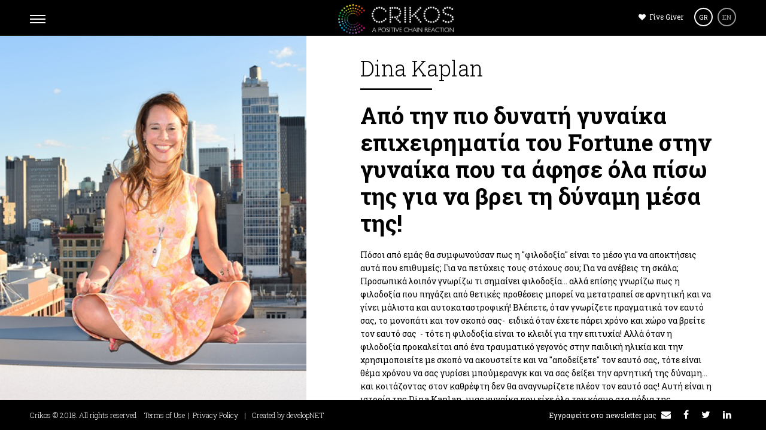

--- FILE ---
content_type: text/html; charset=UTF-8
request_url: https://crikos.com/gr/dina-kaplan-from-fortunes-most-powerful-women-entrepreneurs-to-a-woman-who-left-it-all-behind-to-find-her-power-within
body_size: 10393
content:
<!DOCTYPE HTML>
<html lang="en" xmlns="http://www.w3.org/1999/xhtml"
      xmlns:fb="http://ogp.me/ns/fb#">
<head>
	<!--=============== basic  ===============-->
	<base href="//crikos.com/" />
	<meta charset="UTF-8">
<title>Dina Kaplan Από την πιο δυνατή γυναίκα επιχειρηματία του Fortune στην γυναίκα που τα άφησε όλα πίσω της για να βρει τη δύναμη μέσα της!</title>
<meta content=" Πόσοι από εμάς θα συμφωνούσαν πως η ''φιλοδοξία'' είναι το μέσο για να..." name="description">
<meta property="og:type" content="article" />
<meta property="og:title" content="Dina Kaplan Από την πιο δυνατή γυναίκα επιχειρηματία του Fortune στην γυναίκα που τα άφησε όλα πίσω της για να βρει τη δύναμη μέσα της!" />
<meta property="og:url" content="https://crikos.com/gr/dina-kaplan-from-fortunes-most-powerful-women-entrepreneurs-to-a-woman-who-left-it-all-behind-to-find-her-power-within" />
<meta property="og:description" content=" Πόσοι από εμάς θα συμφωνούσαν πως η ''φιλοδοξία'' είναι το μέσο για να..." />
<meta property="og:site_name" content="Crikos.com - Θετική κοινότητα με ιστορίες ανθρώπων" />
<meta property="og:image" content="https://crikos.com/images/image/Dina-Kaplan.jpg" />
<meta property="og:image:width" content="431" />
<meta property="og:image:height" content="495" />
<meta property="og:locale" content="el_GR" />
<meta name="twitter:site" content="@CrikosM" />
<meta name="twitter:image:src" content="https://crikos.com/images/image/Dina-Kaplan.jpg" />
<meta name="twitter:card" content="summary_large_image" />
<meta property="article:publisher" content="https://crikos.com/" />
	<meta name="viewport" content="width=device-width, initial-scale=1.0, minimum-scale=1.0, maximum-scale=1.0, user-scalable=no">
	<link rel="icon" type="image/png" href="images/favicon.png" />
	<meta name="robots" content="index, follow" />

	<!--=============== css  ===============-->
	<link type="text/css" rel="stylesheet" href="css/reset.css">
	<link type="text/css" rel="stylesheet" href="css/plugins.css">
	<link type="text/css" rel="stylesheet" href="css/style.css?v=1.1">
	<link type="text/css" rel="stylesheet" href="css/bootstrap.css">
	<link type="text/css" rel="stylesheet" href="css/sky-forms.css">
	<link type="text/css" rel="stylesheet" href="css/responsive.css">
	<!--=============== favicons ===============-->
	<link href="//fonts.googleapis.com/css?family=Roboto+Slab:300,400,700&amp;subset=greek" rel="stylesheet">
	<link href="//fonts.googleapis.com/css?family=Roboto:300,400,500,700,900&amp;subset=greek" rel="stylesheet">
	<!-- Global site tag (gtag.js) - Google Analytics -->
<script async src="https://www.googletagmanager.com/gtag/js?id=G-M8V3E8V17F"></script>
<script>
  window.dataLayer = window.dataLayer || [];
  function gtag(){dataLayer.push(arguments);}
  gtag('js', new Date());
  gtag('config', 'G-M8V3E8V17F');
</script></head>
<body>
<div id="fb-root"></div>
<script>(function(d, s, id) {
  var js, fjs = d.getElementsByTagName(s)[0];
  if (d.getElementById(id)) return;
  js = d.createElement(s); js.id = id;
  js.src = "//connect.facebook.net/en_US/sdk.js#xfbml=1&version=v2.9";
  fjs.parentNode.insertBefore(js, fjs);
}(document, 'script', 'facebook-jssdk'));</script>

	<div class="loader">
		<div class="tm-loader">
			<div id="circle"></div>
		</div>
	</div>

	<!--================= main start ================-->
        <div id="main">

            <!--=============== header ===============-->
            <header>
                <!-- Nav button-->
                <div class="nav-button">
                    <span  class="nos"></span>
                    <span class="ncs"></span>
                    <span class="nbs"></span>
                </div>
                <!-- Nav button end -->
                <!-- Logo-->
                <div class="logo-holder">
                    <a href="gr"><img src="images/logo-white.png" alt="crikos.com" /></a>
                </div>
                <!-- Logo  end-->
                <!-- Header  title -->
                <div class="header-title">
                    <h2><a class="ajax" href="#"></a></h2>
                </div>
                <!-- Header  title  end-->
                <!-- lang -->
                <div class="lang">
					<a href="javascript:void(0);" class="bgiver hide-mobile" id="myBtn"><i class="fa fa-heart" aria-hidden="true"></i> Γίνε Giver </a> 
                    <a href="gr"  class="lang_active"><span>GR</span></a>
                    <a href="en" ><span>EN</span></a>
                </div>
                <!-- lang  end-->
            </header>
            <!-- Header   end-->
            <!--=============== wrapper ===============-->
            <div id="wrapper">
                <!--=============== content-holder ===============-->
                <div class="content-holder elem scale-bg2 transition3">

<!--  Navigation -->
<div class="nav-overlay"></div>
<div class="nav-inner isDown">
	<nav>
		<ul>
			<li><a class="ajax" href="gr"><i class="fa fa-circle color1"></i> ΑΡΧΙΚΗ</a></li>
			<li><a class="ajax-" href="https://maryamsway.com/" target="_blank"><i class="fa fa-circle color7"></i> ΥΠΗΡΕΣΙΕΣ</a></li>
			<li><a class="ajax-" href="https://maryamsway.com/laughe/" target="_blank"><i class="fa fa-circle color8"></i> LAUGHE ΣΕΜΙΝΑΡΙΑ</a></li>
			<li><a class="ajax" href="gr/supporters"><i class="fa fa-circle color2"></i> ΥΠΟΣΤΗΡΙΚΤEΣ</a></li>
			<li><a class="ajax" href="gr/offering"><i class="fa fa-circle color3"></i> ΔΩΡΕΑΝ ΠΡΟΣΦΟΡΕΣ</a></li>
			<li><a class="ajax" href="gr/articles"><i class="fa fa-circle color4"></i> ΑΡΘΡΑ</a></li>
			<li><a href="javascript:void(0);" class="about-form"><i class="fa fa-circle color5"></i> ΟΜΑΔΑ</a></li>
			<li><a href="javascript:void(0);" class="showform showform_mobile"><i class="fa fa-circle color6"></i> ΕΠΙΚΟΙΝΩΝΙΑ</a></li>
		</ul>
	</nav>
	<!--  contact-form-holder  -->
	<div class="contact-form-holder">
		<div class="close-contact"></div>
		<div class="align-content">
			<section>
				<div id="contact-form">
					<div id="message"></div>
					<h3 class="hide-mobile hide-tablet">Είμαστε στην διάθεσή σας</h3>

<form method="post" action="proceed_contact.php" name="contactform" id="contactform">
<input name="name" type="text" id="name" onClick="this.select()" placeholder="Όνομα" />
<input name="phone" type="text" id="phone" onClick="this.select()" placeholder="Τηλέφωνο" />
<input name="email" type="text" id="email" onClick="this.select()" placeholder="E-mail" />
<textarea name="comments" id="comments" placeholder="Μήνυμα" onClick="this.select()"></textarea>
<button type="submit" id="submit"><span>Αποστολή</span> <i class="fa fa-long-arrow-right"></i></button>
</form>

				</div>
			</section>
		</div>
	</div>
	<!--  contact-form-holder end -->
	<!--  contact-form-holder  -->
	<div class="about-holder">
		<div class="close-contact"></div>
		<div class="align-content2">
			<section>
				<div id="about-form">
					<div id="message"></div>
					<div class="row">
						<div class="col-sm-12">
							<h3>Τι είναι ο CRIKOS</h3>
							<p>Ο Crikos γεννήθηκε από την ανάγκη να φέρει περισσότερη θετικότητα στις ζωές μας. Ο Crikos είναι ο σύνδεσμος ανάμεσα στους ανθρώπους από όλο τον κόσμο με διαφορετικές εμπειρίες και ιστορίες που όλοι μοιράζονται ένα πράγμα: την θετική τους, εμπνευσμένη πλευρά.</p>

<p>Οι υπηρεσίες θετικής Σύνδεσης του Crikos είναι εξατομικευμένες ανάλογα με τις ανάγκες σας, όπου μαζί θα καθορίσουμε την καλύτερη λύση και θα συνεργαστούμε στενά για την υλοποίησή της σε κάθε βήμα, από το σχεδιασμό έως την υλοποίηση.</p>

<p>Σχετικά με τα προϊόντα των υποστηρικτών μας…<br />
Φιλοξενούμε μόνο προϊόντα και υπηρεσίες, τα οποία πιστεύουμε ότι μπορούν να γίνουν μέρος από αυτό το θετικό φαινόμενο του ντόμινο! Προϊόντα που είναι φιλικά με το περιβάλλον μας και προϊόντα που είναι σχεδιασμένα στο να μας βοηθούν να ζήσουμε μια καλύτερη και πιο υγιεινή ζωή!<br />
<br />
Υποστηρίζοντας αυτά τα προϊόντα/υπηρεσίες υποστηρίζεται εμάς.<br />
Ευχαριστούμε.</p>
						</div>

						<div class="col-sm-12">
							<h3>Our Team</h3>
							<div class="row">
								<div class="team_box"><img src="images/maryam.jpg" alt="Maryam Rezaei" /><B>Maryam Rezaei</B><BR>Co-Founder<br/><a href="https://www.linkedin.com/in/maryamrezaei1/" target="_blank"><i class="fa fa-linkedin-square" aria-hidden="true"></i></a></div>
								<div class="team_box"><img src="images/chrysoula.jpg" alt="Maryam Rezaei" /><B>Chrissoula Manolakaki</B><BR>Connector<br/></div>
								<div class="team_box"><img src="images/panos.jpg" alt="Panos Chreppas" /><B>Panos Chreppas</B><BR>Co-Founder & developer<br/><a href="https://www.linkedin.com/in/panos-chreppas-96b06a39/" target="_blank"><i class="fa fa-linkedin-square" aria-hidden="true"></i></a></div>
								<div class="team_box"><img src="images/stam.jpg" alt="Stamatis Tsagias" /><B>Stamatis Tsagias</B><BR>Programmer</div>
								<div class="team_box"><img src="images/aimeni.jpg" alt="Asimeni Tounta" /><B>Asimeni Tounta</B><BR>Chief Culture Officer</div>
							</div>
						</div>
					</div>
				</div>
			</section>
		</div>
	</div>
	<!--  contact-form-holder end -->
</div>
<!--  Navigation end -->



                    <!--  Content -->
                    <div class="content full-height">
                        <!--  fixed-column -->
                        <div class="fixed-column">
                            <div class="bg" style="background-image:url(images/image/Dina-Kaplan.jpg)" ></div>
                        </div>
                        <!--  fixed-column end-->
                        <!--  wrapper-inner -->
                        <div class="wrapper-inner">
                            <!--  align-content -->
                            <div class="smart-content">
                                <section>
                                    <div class="">
                                        <h3 class="dec-text">Dina Kaplan</h3>

										<div class="separator-title"></div>
										<div class="clearfix"></div>
										<div class="title-header">Από την πιο δυνατή γυναίκα επιχειρηματία του Fortune στην γυναίκα που τα άφησε όλα πίσω της για να βρει τη δύναμη μέσα της!</div>
                                        <p>Πόσοι από εμάς θα συμφωνούσαν πως η ''φιλοδοξία'' είναι το μέσο για να αποκτήσεις αυτά που επιθυμείς; Για να πετύχεις τους στόχους σου; Για να ανέβεις τη σκάλα; Προσωπικά λοιπόν γνωρίζω τι σημαίνει φιλοδοξία... αλλά επίσης γνωρίζω πως η φιλοδοξία που πηγάζει από θετικές προθέσεις μπορεί να μετατραπεί σε αρνητική και να γίνει μάλιστα και αυτοκαταστροφική! Βλέπετε, όταν γνωρίζετε πραγματικά τον εαυτό σας, το μονοπάτι και τον σκοπό σας- &nbsp;ειδικά όταν έχετε πάρει χρόνο και χώρο να βρείτε τον εαυτό σας&nbsp; - τότε η φιλοδοξία είναι το κλειδί για την επιτυχία! Αλλά όταν η φιλοδοξία προκαλείται από ένα τραυματικό γεγονός στην παιδική ηλικία και την χρησιμοποιείτε με σκοπό να ακουστείτε και να ''αποδείξετε'' τον εαυτό σας, τότε είναι θέμα χρόνου να σας γυρίσει μπούμερανγκ και να σας δείξει την αρνητική της δύναμη... και κοιτάζοντας στον καθρέφτη δεν θα αναγνωρίζετε πλέον τον εαυτό σας! Αυτή είναι η ιστορία της Dina Kaplan, μιας γυναίκα που είχε όλο τον κόσμο στα πόδια της, εργαζόμενη σκληρά από νεαρή ηλικία μόνο και μόνο για να τα παρατήσει όλα ώστε να βρει τον εαυτό της... έναν εαυτό που είχε χάσει κάπου στη διαδρομή!</p>

<p>Η Dina γεννήθηκε στο Pittsburgh. Ένα συνεσταλμένο ντροπαλό κορίτσι, έδωσε μια υπόσχεση στον εαυτό της... μια υπόσχεση που έθαψε βαθιά μέσα της και την έκρυψε για πολλά χρόνια: να μην είναι ούτε ντροπαλή ούτε να γίνει ποτέ ξανά θύμα εκφοβισμού... δεν γνώριζε τότε ακόμα πως αυτή η υπόσχεση θα της άλλαζε την ζωή! Ας ξεκινήσουμε από την αρχή όμως... Η Dina Kaplan στα 13 της χρόνια μετακόμισε με την οικογένειά της στη Βοστώνη και για λίγα χρόνια στη Ρώμη της Ιταλίας, σε ένα οικοτροφείο όπου αναγκάστηκε να ανοιχτεί και να κοινωνικοποιηθεί. Άλλαξε στροφή προς 180 μοίρες και από ένα γλυκό ντροπαλό κορίτσι μετατράπηκε σε ένα κοσμοπολίτικο και εξωστρεφή κορίτσι!</p>

<p>Ένα άλλο πράγμα που πρέπει να γνωρίζετε για εκείνη, οτιδήποτε έχει κάνει στην καριέρα της, ήταν πάντα βάσει ενός σχεδίου που ακολουθούσε... εργαζόμενη στο Λευκό Οίκο ως Director of Research για το γραφείο του Bill Clinton, Associate Producer για το MTV news, βραβευμένη με βραβείο Emmy ως τηλεοπτική ρεπόρτερ για το τοπικό σταθμό του NBC και συνιδρύτρια του Blip ενώ αναδείχθηκε και ως η πιο δυνατή γυναίκα επιχειρηματίας από το περιοδικό Fortune και&nbsp;ως Most Influential Women of Web 2.0 από το Fast Company.</p>

<p>Όπως λέει η ίδια η Dina τα είχε όλα... όλα όσα μπορεί να επιθυμήσει ένας άνθρωπος: φήμη, λεφτά, status και εξαιρετική ζωή! Αλλά αυτό που είχε χάσει στην πορεία ήταν η θηλυκή πλευρά της... καθώς συνειδητοποίησε πως δρούσε σαν&nbsp;άνδρας για να γίνει αποδεκτή και να μην ξεχωρίζει μέσα στο ανδρικό εργατικό δυναμικό. Καθώς ήταν μια από τις ελάχιστες γυναίκες ιδρύτριες στον κόσμο της τεχνολογίας! Αλλά βλέπετε, το σώμα και η ψυχή μας ευτυχώς πάντα μας προστατεύουν και μας δείχνουν τον δρόμο όταν τον χάνουμε, με το να μας αρρωσταίνουν με διάφορους τρόπους! Έτσι, η Dina πάθαινε κρίσεις πανικού, όταν μια μέρα δεν μπορούσε ούτε καν να περπατήσει σε δημόσιο χώρο και δεν μπορούσε να περάσει το δρόμο για να πάει στο γραφείο της όπου την είχε αφήσει το ταξί! Ήταν η στιγμή που τα πάντα άλλαξαν... Έκλεισε ένα εισιτήριο χωρίς επιστροφή για την Ασία! Ένα ταξίδι διαλογισμού 2,5 ετών, γνωρίζοντας τον εαυτό της και αντιμετωπίζοντας τους φόβους της! Και έτσι βρήκε την αληθινή Dina...και τότε ήταν που θυμήθηκε την υπόσχεση που είχε δώσει στον εαυτό της μικρή... Αλλά η Dina δεν χρειαζόταν πια την ''άνετη-διάσημη'' ασπίδα για να προστατέψει τον εαυτό της άλλο πια... έμαθε να είναι ο εαυτός της!</p>

<p>Σήμερα, είναι η ιδρύτρια μιας όμορφης εταιρίας, του The Path! Εκεί διδάσκουν διαλογισμό, φιλοξενώντας εβδομαδιαία sits, μαθήματα, workshops, retreats, κοινωνικές εκδηλώσεις αλλά και παρέχοντας προγράμματα κατάρτισης εκπαιδευτικών.</p>

<p>Κοιτάζοντας στα μάτια της, μπορούσα να αντιληφθώ τον πόνο που έχει περάσει... αλλά επίσης και την απίστευτη δύναμη της αλλαγής... γιατί εκτός από πολλά κότσια και δύναμη θέλησης, χρειάζεται και πολλή ελπίδα και κουράγιο για να ανοιχθείς και να γίνεις ευάλωτος ώστε να αντιμετωπίσεις τους φόβους σου και απλά ''να αγαπάς αυτό που βλέπεις''... η εσωτερική ομορφιά του θηρίου! Επειδή όλοι μας έχουμε και τις δυο μεριές... Η Dina κινείται στο φως και σχηματίζει το μονοπάτι άλλων ανθρώπων προκαλώντας θετικές επιπτώσεις στον κόσμο!</p>

                                        <a href="http://www.thepath.com" class="btn anim-button trans-btn   transition fl-l" target="_blank"><span>http://www.thepath.com</span><i class="fa fa-eye"></i></a>
<div class="addthis_sharing_toolbox"></div>
										<div class="supporters-holder">
										 <h3>Προϊόντα των υποστηρικτών μας</h3>
											<div class="custom-slider-holder3">
												<div class="customNavigation">
													<a class="next-slide transition"><i class="fa fa-angle-right"></i></a>
													<a class="prev-slide transition"><i class="fa fa-angle-left"></i></a>
												</div>
												<div class="custom-slider3 owl-carousel" autoplay="true" smartSpeed="1200">
													<!-- 1 -->
													<div class="item">
														<a href="gr/experience-the-positive-connecting-services-of-crikos" class="xajax rn"><img src="images/thumb/products/Crikos-Service-400x250.jpg" class="respimg" alt=""></a>
														<div class="title"><a href="gr/experience-the-positive-connecting-services-of-crikos" class="xajax rn">Απολαύστε τις υπηρεσίες θετικής σύνδεσης του Crikos!</a></div>
													</div>
													<!-- 1 -->
													<div class="item">
														<a href="gr/chrisomelomakes-our-life-healthier-tastier-and-sweeter" class="xajax rn"><img src="images/thumb/products/Chrisomelo3-400x250.jpg" class="respimg" alt=""></a>
														<div class="title"><a href="gr/chrisomelomakes-our-life-healthier-tastier-and-sweeter" class="xajax rn">Το χρυσόμελο κάνει τη ζωή μας πιο γευστική!</a></div>
													</div>
													<!-- 1 -->
													<div class="item">
														<a href="gr/korres-your-natural-and-pure-skincare-products-with-no-animal-testing" class="xajax rn"><img src="images/thumb/korres3-400x250.jpg" class="respimg" alt=""></a>
														<div class="title"><a href="gr/korres-your-natural-and-pure-skincare-products-with-no-animal-testing" class="xajax rn">ΚΟΡΡΕΣ: Φυσικά προϊόντα… και χωρίς δοκιμασία σε ζώα!</a></div>
													</div>
													<!-- 1 -->
													<div class="item">
														<a href="gr/e-la-won-the-exclusive-olive-oil-and-honey-from-ancient-greece" class="xajax rn"><img src="images/thumb/products/elawon_Gold-400x250.JPG" class="respimg" alt=""></a>
														<div class="title"><a href="gr/e-la-won-the-exclusive-olive-oil-and-honey-from-ancient-greece" class="xajax rn">E-LA-WON: 3.500 χρόνια ελαιόλαδο από την ελληνική γη!</a></div>
													</div>
													<!-- 1 -->
													<div class="item">
														<a href="gr/handmade-luxury-shoes-made-with-love-lust-for-women" class="xajax rn"><img src="images/thumb/products/Samantas1-400x250.jpg" class="respimg" alt=""></a>
														<div class="title"><a href="gr/handmade-luxury-shoes-made-with-love-lust-for-women" class="xajax rn">Πανέμορφα χειροποίητα παπούτσια με πολύ αγάπη μόνο για γυναίκες!</a></div>
													</div>
													<!-- 1 -->
													<div class="item">
														<a href="gr/toms-one-for-one-wear-the-change" class="xajax rn"><img src="images/thumb/toms3-400x250.jpg" class="respimg" alt=""></a>
														<div class="title"><a href="gr/toms-one-for-one-wear-the-change" class="xajax rn">TOMS: Ένα για Ένα... φορέστε την αλλαγή!</a></div>
													</div>
													<!-- 1 -->
													<div class="item">
														<a href="gr/hershey-s-the-chocolate-with-a-cause" class="xajax rn"><img src="images/thumb/products/hershey_1-400x250.jpg" class="respimg" alt=""></a>
														<div class="title"><a href="gr/hershey-s-the-chocolate-with-a-cause" class="xajax rn">Hershey's: Σοκολάτα με σκοπό!</a></div>
													</div>
													<!-- 1 -->
													<div class="item">
														<a href="gr/amuse-your-palate-and-excite-your-senses" class="xajax rn"><img src="images/thumb/products/Amuse_1-400x250.jpg" class="respimg" alt=""></a>
														<div class="title"><a href="gr/amuse-your-palate-and-excite-your-senses" class="xajax rn">Κτήμα Μουσών… Κρασιά με παράδοση κυκλοφορούν Παγκόσμιος! </a></div>
													</div>
													<!-- 1 -->
													<div class="item">
														<a href="gr/seacrets-inspirations-the-tasty-secrets-of-the-mediterranean" class="xajax rn"><img src="images/thumb/products/Seacrets1-400x250.jpg" class="respimg" alt=""></a>
														<div class="title"><a href="gr/seacrets-inspirations-the-tasty-secrets-of-the-mediterranean" class="xajax rn">Seacrets Inspirations: Γεύση από Μεσόγειο! </a></div>
													</div>
													<!-- 1 -->
													<div class="item">
														<a href="gr/making-waste-bottles-into-bags-and-helping-indian-families" class="xajax rn"><img src="images/thumb/full1-400x250.jpg" class="respimg" alt=""></a>
														<div class="title"><a href="gr/making-waste-bottles-into-bags-and-helping-indian-families" class="xajax rn">Μετατρέποντας τα ανακυκλωμένα μπουκάλια σε τσάντες και βοηθώντας τις ινδικές οικογένειες!</a></div>
													</div>
													<!-- 1 -->
													<div class="item">
														<a href="gr/coco-mat-s-wooden-bikes-nature-and-style-on-two-wheels" class="xajax rn"><img src="images/thumb/wooden_bike-400x250.jpg" class="respimg" alt=""></a>
														<div class="title"><a href="gr/coco-mat-s-wooden-bikes-nature-and-style-on-two-wheels" class="xajax rn">Τα ξύλινα ποδήλατα της COCO-MAT: Φύση και Στυλ σε δύο τροχούς!</a></div>
													</div>
												</div>
											</div>
										</div>


									<!--  content navigation -->
										<div class="blog-nav single-nav mb-80">
											<ul>
		<li><a href="gr/dimitris-alexopoulos-highly-professional-a-creative-expert-producing-tailor-made-events-for-top-brands" class="xajax ln"><i class="fa fa fa-angle-left"></i> Προηγούμενη δημοσίευση</a></li>
		<li><a href="gr/kaity-samartzi-from-a-tough-successful-business-woman-to-a-spiritual-healer" class="xajax rn">Επόμενη δημοσίευση <i class="fa fa fa-angle-right"></i></a></li>
											</ul>
										</div>
										<!--  content navigation end-->

                                    </div>
                                </section>
                            </div>
                            <!--  align-content end-->
                        </div>
                        <!--  wrapper-inner end-->
                        <!--  Content  end --> 
                    </div>









<!--  newsletter-form-holder  -->
<div class="newsletter-form-holder">
	<div class="close-contact"></div>
	<div class="align-content3">
		<section>
			<div id="newsletter-form">
				<div id="newslettermessage"></div>
				<h3>Εγγραφείτε στο newsletter μας</h3>

<form method="post" action="proceed_newsletter.php" name="newsletterform" id="newsletterform">
	<input name="newsletter_email" type="text" id="newsletter_email" onClick="this.select()" placeholder="E-mail" />
	<p>Επιλέξτε τη γλώσσα σας για το newsletter</p>
	<div class="clearfix"/>
	<input class="radio" type="radio" id="newsletter_lang" name="newsletter_lang" value="en" checked /><span class="labelleft">&nbsp;&nbsp;Αγγλικά</span>&nbsp;&nbsp;&nbsp;
	<input class="radio" type="radio" id="newsletter_lang" name="newsletter_lang" value="gr" /><span class="labelleft">&nbsp;&nbsp;Ελληνικά</span>
	<div class="clearfix"></div>
	<button type="submit" id="submit"><span>Εγγραφείτε </span> <i class="fa fa-long-arrow-right"></i></button>
</form>
			</div>
		</section>
	</div>
</div>
<!--  newsletter-form-holder end -->
                </div>
                <!-- Content holder  end -->
            </div>
            <!-- wrapper end -->
			            <!--=============== footer ===============-->
            <footer>
                <div class="policy-box">
                    <span>Crikos &copy; 2018.  All rights reserved</span>
					<span style="padding:0 5px;">&nbsp;</span>
					<span><a href="gr/terms-of-use">Terms of Use</a></span>
					<span style="padding:0 5px;">|</span>
					<span><a href="gr/privacy-policy">Privacy Policy</a></span>
					<span class="hide-mobile hide-tablet" style="padding:0 10px;">|</span>
					<span class="hide-mobile hide-tablet">Created by <a href="https://developnet.gr/" target="_blank" >developNET</a></span>
                </div>
                <div class="footer-social">
                    <ul>
						<li class="hide-mobile hide-tablet"><a href="#" class="newsletter-form">Εγγραφείτε στο newsletter μας <i class="fa fa-envelope"></i></a></li>
                        <li><a href="https://www.facebook.com/crikos" target="_blank" ><i class="fa fa-facebook"></i></a></li>
                        <li><a href="https://twitter.com/crikosm" target="_blank"><i class="fa fa-twitter"></i></a></li>
                        <li><a href="https://www.linkedin.com/company/crikos" target="_blank" ><i class="fa fa-linkedin"></i></a></li>

					</ul>
                </div>
            </footer>
            <!-- footer end -->
			<div id="myModal" class="modal">
			  <div class="modal-content">
				<span class="close">&times;</span>
				<div class="subtitle">Θα θέλατε να στηρίξετε την κοινότητά μας και να γίνετε και εσείς Giver;</div>

<p>&nbsp;</p>

<p><b>1-</b> Αποφασίστε ποια από τα προϊόντα/ υπηρεσίες σας θα θέλατε να διατεθούν δωρεάν στην κοινότητα μας.</p>

<p><b>2-</b> Στείλτε μας φωτογραφίες και μία σύντομη περιγραφή των προϊόντων/ υπηρεσιών.</p>

<p><b>3-</b> Ενημερώστε μας για το πώς επιθυμείτε ο νικητής να επικοινωνήσει μαζί σας για να λάβει την προσφορά του.</p>

<p>Και εσείς θα έχετε αποκτήσει την κονκάρδα του giver η οποία θα εμφανίζεται στη φωτογραφία και στο λογότυπο του προϊόντος/ εταιρείας σας.</p>

<div class="subtitle">Πως μπορεί κάποιος να συμμετάσχει στον διαγωνισμό για να διεκδικήσει την προσφορά σας;</div>

<p>&nbsp;</p>

<p>Ο ενδιαφερόμενος θα πρέπει να συμπληρώσει την ειδική φόρμα «υποσχέσεων» της κοινότητάς μας και να αποφασίσει ποια ή ποιες υποσχέσεις «δεσμεύεται» να πραγματοποιήσει- η ΘΕΤΙΚΗ ΑΛΥΣΙΔΩΤΗ ΑΝΤΙΔΡΑΣΗ έχει ήδη ξεκινήσει…</p>

<p><i>Βοηθήστε μας και γίνετε και εσείς μέρος αυτής της θετικής, αλυσιδωτής αντίδρασης.</i></p>
					<form action="proceed_giver.php" method="post" class="sky-form" id="sky-form-giver">
					<fieldset>
						<div class="row">
						<section class="col col-6">
							<label class="input">
								<i class="icon-append icon-user"></i>
								<input type="text" name="givername" placeholder="Ονοματεπώνυμο" />
							</label>
						</section>
						<section class="col col-6">
							<label class="input">
								<i class="icon-append icon-envelope-alt"></i>
								<input type="text" name="givercompany" placeholder="Εταιρία" />
							</label>
						</section>
					</div>
					
					<div class="row">
						<section class="col col-6">
							<label class="input">
								<i class="icon-append icon-envelope-alt"></i>
								<input type="email" name="giveremail" placeholder="E-mail" />
							</label>
						</section>
						<section class="col col-6">
							<label class="input">
								<i class="icon-append icon-phone"></i>
								<input type="tel" name="giverphone" placeholder="Τηλέφωνο" />
							</label>
						</section>
					</div>
					<section>
						<label class="input input-captcha">
							<img src="https://crikos.com/util_captcha/image.php?1769182133" width="100" height="35" alt="Captcha image" />
							<input type="text" maxlength="6" name="captcha" id="captcha" />
						</label>
					</section>
					<section class="message"></section>
					<button type="submit" class="button">Υποβολή</button>
					</fieldset>
				</form>												
			  </div>
			</div>        </div>
        <!-- Main end -->

<!--=============== google map ===============-->
<script type="text/javascript" src="//maps.google.com/maps/api/js"></script>  

<!--=============== scripts  ===============-->
<script type="text/javascript" src="js/jquery.min.js"></script>
<script type="text/javascript" src="js/plugins.js"></script>
<script type="text/javascript" src="js/core.js"></script>
<script type="text/javascript" src="js/scripts.js"></script>
<script type="text/javascript" src="js/lazysizes.min.js"></script>
<script src="js/jquery.form.min.js"></script>
<script src="js/jquery.validate.min.js"></script>
<script>
$(document).ready(function() {
	// Validation
	$("#sky-form-offering").validate(
	{
		// Rules for form validation
		rules: {
			promise: { required: false },
			name: { required: true },
			surname: { required: true },
			email: { required: true, email: true },
			phone: { required: true },
			captcha: { required: true, minlength: 6, remote: 'util_captcha/process.php' }
		},
		// Messages for form validation
		messages: {
			promise: { required: '' },
			name: { required: '' },
			surname: { required: '' },
			email: { required: '', email: '' },
			phone: { required: '' },
			captcha: {
				required: '',
				minlength: '',
				remote: ''
			}
		},
		// Ajax form submition
		submitHandler: function(form)
		{
			$(form).ajaxSubmit(
			{
				beforeSend: function()
				{
					//$('#sky-form-offering button[type="submit"]').attr('disabled', true);
				},
				success: function(respone)
				{
					if(respone.status !== 'ok'){
						var message = $('#sky-form-offering .message');
						message.html('<div class="alert_box error">'+respone.msg+'</div>')
							.slideDown()
							.delay(4000000)
							.slideUp(function(){
								$(this).html("");
								message.removeClass('opened');
							});
					} else {
						var message = $('#sky-form-offering .message');
						message.html('<div class="alert_box success">'+respone.msg+'</div>')
							.slideDown()
							.delay(4000000)
							.slideUp(function(){
								$(this).html("");
								message.removeClass('opened');
							});
					}
					//$("#sky-form-offering").addClass('submited');
					$('#sky-form-offering button[type="submit"]').addClass('hide');
				}
			});
		},
		// Do not change code below
		errorPlacement: function(error, element)
		{
			error.insertAfter(element.parent());
		}
	});

	// Validation
	$("#sky-form-comment").validate(
	{
		// Rules for form validation
		rules: {
			comment_name: { required: true },
			comments: { required: true },
			captcha: { required: true, minlength: 6, remote: 'util_captcha/process.php' }
		},
		// Messages for form validation
		messages: {
			comment_name: { required: '' },
			comments: { required: '' },
			captcha: {
				required: '',
				minlength: '',
				remote: ''
			}
		},
		// Ajax form submition
		submitHandler: function(form)
		{
			$(form).ajaxSubmit(
			{
				beforeSend: function()
				{
					//$('#sky-form-comment button[type="submit"]').attr('disabled', true);
				},
				success: function(respone)
				{
					if(respone.status !== 'ok'){
						var message = $('#sky-form-comment .message');
						message.html('<div class="alert_box error">'+respone.msg+'</div>')
							.slideDown()
							.delay(4000000)
							.slideUp(function(){
								$(this).html("");
								message.removeClass('opened');
							});
					} else {
						var message = $('#sky-form-comment .message');
						message.html('<div class="alert_box success">'+respone.msg+'</div>')
							.slideDown()
							.delay(4000000)
							.slideUp(function(){
								$(this).html("");
								message.removeClass('opened');
							});
					}
					//$("#sky-form-comment").addClass('submited');
					$('#sky-form-comment button[type="submit"]').addClass('hide');
				}
			});
		},
		// Do not change code below
		errorPlacement: function(error, element)
		{
			error.insertAfter(element.parent());
		}
	});

	// Validation
	$("#sky-form-giver").validate(
	{
		// Rules for form validation
		rules: {
			givername: { required: true },
			givercompany: { required: false },
			giveremail: { required: true, email: true },
			giverphone: { required: true },
			captcha: { required: true, minlength: 6, remote: 'util_captcha/process.php' }
		},
		// Messages for form validation
		messages: {
			givername: { required: '' },
			givercompany: { required: '' },
			giveremail: { required: '', email: '' },
			giverphone: { required: '' },
			captcha: {
				required: '',
				minlength: '',
				remote: ''
			}
		},
		// Ajax form submition
		submitHandler: function(form)
		{
			$(form).ajaxSubmit(
			{
				beforeSend: function()
				{
					//$('#sky-form-giver button[type="submit"]').attr('disabled', true);
				},
				success: function(respone)
				{
					if(respone.status !== 'ok'){
						var message = $('#sky-form-giver .message');
						message.html('<div class="alert_box error">'+respone.msg+'</div>')
							.slideDown()
							.delay(4000000)
							.slideUp(function(){
								$(this).html("");
								message.removeClass('opened');
							});
					} else {
						var message = $('#sky-form-giver .message');
						message.html('<div class="alert_box success">'+respone.msg+'</div>')
							.slideDown()
							.delay(4000000)
							.slideUp(function(){
								$(this).html("");
								message.removeClass('opened');
							});
					}
					//$("#sky-form-giver").addClass('submited');
					//$('#sky-form-giver button[type="submit"]').addClass('hide');
				}
			});
		},
		// Do not change code below
		errorPlacement: function(error, element)
		{
			error.insertAfter(element.parent());
		}
	});
});
</script>
<script type="text/javascript">
	// Get the modal
	var modal = document.getElementById('myModal');
	// Get the button that opens the modal
	var btn = document.getElementById("myBtn");
	// Get the <span> element that closes the modal
	var span = document.getElementsByClassName("close")[0];
	// When the user clicks on the button, open the modal
	btn.onclick = function() {
		modal.style.display = "block";
	}
	// When the user clicks on <span> (x), close the modal
	span.onclick = function() {
		modal.style.display = "none";
	}
	// When the user clicks anywhere outside of the modal, close it
	window.onclick = function(event) {
		if (event.target == modal) {
			modal.style.display = "none";
		}
	}
</script>
<script type="text/javascript" src="//s7.addthis.com/js/300/addthis_widget.js#pubid=ra-5729bbd1e1e8629d"></script></body>
</html>

--- FILE ---
content_type: text/html; charset=UTF-8
request_url: https://crikos.com/util_captcha/image.php?1769182133
body_size: 3928
content:
�PNG

   IHDR   �   .   f�&x   	pHYs     ��  �IDATx��\�sǕs�>�KbhS%/eG�M;We�N*���m�yw+������-���6-Y�u@I�'�cp� 3���Qsf0�dſO�>�{ݯ�]3P�o�66vB|�6>���g�3�[Nuy�6Z�е�p��zda�![ ���	H�3�ĸ	��[r"�N�~���'��3T��>��+��Ɣ�u�J�%��w!��3��gJ���㧠�3�#SR��t傟�8�S^݌�>_g�sU����i��ӽ�ވ�NG8��Q�P�)a�ѽj��`�2�S�U k�g�S�F����Ult|� ��L����#b߃mBw�:�����w��y��}X3ƥZ�qz��uVa*�)Y8�������ձ�f K�Lz��j��f�N���/���R���"��`���ӄ�����G�ap��>�P���B�������*�:z�L�ޕi�d���Ѝķ�oe��)8�X��+J�飯���8������*������p���Y�ٟpg�:�I���L�� I*��Yx�fX��l$������z�����WL�����EQ�g)�r8�~�0Ͱ�Z����N.���5�����Y�E���4���p5�L?��ZM�f����h"��(�t:�ZH��yW(���X����_'ѓ>4:�)8��v��Q PU�Ւqe(J;�x �'/��bp袐=L%wK���T'g�=��������i������(Î��9"k��GQ �&�K�ԍ���C�)[����ۿ�d�v���0���u����%��mFy�佺1�lT��8�B���;��Ǵ[�T*].�Y��yY�@�^G'[�� ��Z�Q݉��ϥ(�������G���Q�ӭKJ���2wR�E��F-��9�x��aM�B�Ծ�=���b!�n�8��훿�8't^'�L� ����}A�/E=p�v� j��j+db�! �ܾki�F������UU�\�.EQ�w��`�����q��}�azO��p�Ҏ>��p���raq���0��zUU���[���&�|� �r����%c�ȲL�$˾
��l>_x�6�p8.�������,����H�ZZ�16q�у��X�l:
�t�L��>��Ng4���)?�-��N0<щ�vY�� ^�C*�R����� o�����u�a]#��n������Jw�e�ڮ���ᷮxw�b!](=��t�"�b�Z�eY�dͬ%���%)� p�}v��� @���Ȱ���Z�>�H� �������}��˵�㍡�������JpҤی�tɮqX�������PU5��!��D��n���X,�j�v� ӑ�8Ή#�d�.5� `��h{���N��F]���ז��7� �|��_��@jT��nꖓ�Ʒ��g����V4�s��[\�SȬ�y��l�^oXD�:��lJ:j咀D��������
����. �D�1K���z��UU��J��WQ�Z�D@����o>��y}xt��M�]DS�q�x~��Rٴc�`��N6{���fm/�xt|������Ke<�����Q��t\pT�9 �x��c opy�!Ku�f��O| ��@�tQ p�-҇�N{�GU��j�,묉y>{���p\�L��[�ʉ�:�O�ׅ�ƚ�S� �p8������_��)7����W��角I�\��ww�C#�7�{��� V� 0���ڛMI�� ��\rIj ��?$ՎL�l�  \./ި(J,�������!��Ҕ��z�~ى�iH�u���lEg�������ׯG�a�TG1��ª��rΙ�K[��lf��n��$I�'�>H%� @����{�#38��5QG|���04�W^�����^���`�� �(V�&F��F�f}��^���b�82�GSL�P�>C;�#��G�J���'WW��C�����L��,���{(9��x��2 ��K���V�V���+�W�PU�R�W+�጑.RF���ݾ7;� �V���/��@xx���ү_.e�a�N�m���T �3xBԗ�si����"�ި����o�$���;�~��w~��e�PL�0V�B}�jA<�T������bYV��j�
 $I^Y����/no݅�)�?��4 `9'� ��zNn͋�u�Ւ_�zv��`KU��F���--�����Q� I���0],:� ��O��E��?1��5:��p�[�v[�O~�������m�\2�� �tj��K���ݢ(zhdfv������ida���YMi�]�	�#G�m�U�Ȟh@W
�s����*����r�)��\_���������) p:ݺ�?RR�p5)�
�٬  �o2�p�S��z�d������Q{�ݢ(Z7RKn�ժ�Ys�}�iM�?޻ �H����ry�������΃v�E�46R���LM����⏓�K��(�0�ɟM�Wb� �>�0TU�T
 �r�bM<�� ��툭é��U�k�X����Y*�����������!s��*M�˗�P]�A!� �S�G����[ ���ܥ�� 44��WFg��(3$h������~�$E3,
� ��OXE�RP�- ؏? �~^ف���: ���hQ�v��vBeX��4�+�Z��0k9!��5���'�Г�7b�m �h�ܠb9 �o��3��kD�g���t (����������z�$�d>��4�PJs$�$�*�b!]��$I��d� �a�&r�	�����:9�B��ax�?<�W�$Q����:���{��IR�����;�XdX�0�|ކ����Lz_��[�eY��������Pxrv~E��[��c���p��tF{N%wS�]�2A׮��S%��>z0Sx��45;�M�$i�m��R1��W����tbZ)�UU�1M �M,���Tr��Ϯ��$���{5M�{�rΥ�B�H�jAf���zә�jt(�j��8���N���n�����#3��fa-J&Ƭ��`�7xc���ģl��R�?�� $E;��������O P��B�j� u�\�iq"���"���|,.��e)I���<IU�R1 $I^����l����gO6�V�����V tQ��0���]�f]Aсs,,�.,��R�\��r�Z,�r9�Tʲ,726�F�t/��W���?TU��xvR) ��M%�� �I�K��'��_A�)���Z�j��b=/$�G1<�0���RF�$�Nrnq�Ҥ�\X�O�/1:>�n7�99I�<ϗ�����	ɰ��7 �*N�S�|�' Qw۴�e�4 @Q��������|����.������S��=��`ƈȢj֓ n>����M��W>���O�ɭ)�� r�G���k��-V
 ��CH�A��z�D3�����A4�<^�����h]>b3�N��Q��u�;��߱p�HdZQ������-�׃��)٪XRUL�RY p�~��O��=@@7�nc��>!ӹZ���fW��Cs�U1Qk4�޷�T�^�h��t��(o�U,"A6[?>| Ap�?��m�����~��]�?˔c�� ���k�Y�� ~�0�X�U��aYn���ӥ���/ h���]�7 ��Nֲ:��\�
�]i���3t<������n��ݵp�7���B����5��iZ��b鉤����Qh�8�i:��Ύ>�o�훿��B�(/$%�&d�^��FF�M+�ւ�2��������׍�Y�]%��j9���O<N�><:xV.匌z��D�NgRl�K����w��s��|���"��V�p{��    IEND�B`�

--- FILE ---
content_type: text/css
request_url: https://crikos.com/css/style.css?v=1.1
body_size: 10705
content:
@charset "utf-8";

/*-------------General Style---------------------------------------*/
html{
	overflow-x:hidden !important;
	height:100%;
}
body{
	margin: 0;
	padding: 0;
	font-family: 'Roboto Slab';
	font-weight: 400;
	font-size: 12px;
	color: #000;
	background:#f0f0f0;
	height:100%;
	text-align:center;
}
@-o-viewport {width: device-width;}
@-ms-viewport {width: device-width;}
@viewport {width: device-width;}
/*--------------Typography--------------------------------------*/
h1 {
	font-size: 4.46666666667em;
	text-transform: uppercase;
	font-weight: 400;
	line-height: 1.17em;
}
h2 {
	font-size: 3.2em;
	font-weight: 300;
}
h3 {
	font-size: 2em;
}
h4 {
	font-size: 1.5em;
	font-weight: 200;
}
h5 {
	font-size: 1.0em;
	font-weight: 200;
}
h6 {
	font-size: 0.9em;
	font-weight: 200;
}
p {
	text-align:left;
	font-size:14px;
	line-height:22px;
	padding-bottom:6px;
}
p a{color:#0bc5d6;}

strong{
	font-weight:700!important;
}
blockquote {
  background: #fff;
  font-size:16px;
  font-weight:300;
  line-height:22px;
  font-style:italic;
  color:#111;
  border-left: 10px solid #ccc;
  margin: 1.5em 10px;
  padding: 20px;
  quotes: "\201C";
}
blockquote:before {
  color: #ccc;
  content: open-quote;
  font-size: 54px;
  line-height: 0.1em;
  margin-right: 0.25em;
  vertical-align: -0.4em;
}
blockquote p {
  display: inline;
}

/*blockquote {
	float:left;
	padding: 10px 20px;
	margin: 0 0 20px;
	font-size: 17.5px;
	border-left: 15px solid #eee;
}
blockquote p {
	font-family: Georgia, "Times New Roman", Times, serif;
	font-style:italic;
	color:#494949;
}*/
/* ---------Page preload--------------------------------------*/
.loader {
	position:fixed;
	top:50% !important;
	left:50%;
	width:50px;
	height:50px;
	z-index:100;
	margin-left:-25px;
}
.tm-loader,
.tm-loader #circle{
	width: 50px;
	height: 50px;
	-webkit-border-radius: 50%;
	-moz-border-radius: 50%;
	border-radius: 50%;
	background: none;
	-webkit-transform-origin: center center;
	    -ms-transform-origin: center center;
	    	transform-origin: center center;
}
.tm-loader {
	width: 50px;
	height: 50px;
	margin: -25px 0 0 -25px;
	position: absolute;
	top: 50%;
	left: 50%;
	-webkit-animation:preloader-outer 1.5s ease infinite;
	   -moz-animation:preloader-outer 1.5s ease infinite;
	     -o-animation:preloader-outer 1.5s ease infinite;
	        animation:preloader-outer 1.5s ease infinite;
}
.tm-loader #circle{
	-webkit-animation:preloader 3s ease infinite;
	   -moz-animation:preloader 3s ease infinite;
	     -o-animation:preloader 3s ease infinite;
	        animation:preloader 3s ease infinite;
}
.tm-loader #circle{
	border: 2px solid  #ccc;
}
.tm-loader #circle   {
	border-bottom: 2px solid #000;
}

@-webkit-keyframes preloader-outer{
	from { opacity: 1;	-webkit-transform: rotate( 0deg ); }
	to	 { opacity: 1;	-webkit-transform: rotate( 360deg ); }
}
@keyframes preloader-outer{
	from { opacity: 1;	transform: rotate( 0deg ); }
	to	 { opacity: 1;	transform: rotate( 360deg ); }
}
@-webkit-keyframes preloader{
	0% { opacity: 0.3; }
	50%	 { opacity: 1; }
	100% { opacity: 0.3; }
}
@keyframes preloader{
	0% { opacity: 0.3; }
	50%	 { opacity: 1; }
	100% { opacity: 0.3; }
}
.l-line {
	position:fixed;
	top:0;
	left:0;
	width:100%;
	height:4px;
	z-index:10000;
	display:none;
	background:#f4f4f4;
}
.l-line span{
	position:absolute;
	top:0;
	left:0;
	width:0;
	height:4px;
	background:#000;
}
/* ---------Content Styles--------------------------------------*/
#main{
	height:100%;
	width:100%;
	position:absolute;
	top:0;
	left:0;
	z-index:2;
	opacity:1;
}
#wrapper{
	height:100%;
	margin-left:0;
	vertical-align:top;
	position: absolute;
	left:0;
	top:0;
	right:0;
	z-index:2;
	width:100%;
	overflow:hidden;
}
.content-holder{
	vertical-align: top;
	position: absolute;
	left:0;
	top: 0;
	right: 0;
	bottom:0;
	z-index: 2;
	-webkit-transition: all 500ms linear;
    -moz-transition: all 500ms linear;
    -o-transition: all 500ms linear;
    -ms-transition: all 500ms linear;
    transition: all 500ms linear;
	padding-top:60px;
}
.scale-bg2 {
	opacity:0;
}
.container{
	max-width: 1224px;
	width:92%;
	margin:0 auto;
	position: relative;
	z-index:2;
}
.content {
	width:100%;
	position:relative;
	z-index:2;
	float:left;
	padding-bottom:50px;
}
.full-height {
	height:100%;
}
.bg {
	position:absolute;
	top:0;
	left:0;
	width:100%;
	height:100%;
	background-size: cover;
	background-attachment: scroll  ;
	background-position: center  ;
	background-repeat:repeat;
	background-origin: content-box;
}
.full-height-parallax {
	position: absolute;
	top:0;
	left:0;
	width:100%;
	height:100%;
	overflow:hidden;
	z-index:2;
}
.respimg {
	width:100%;
	height:auto;
}
.overlay {
	position:absolute;
	top:0;
	left:0;
	width:100%;
	height:100%;
	background:#000;
	opacity:0.2;
	z-index:2;
}
.resp-video {
    position: relative;
    padding-bottom: 56.25%;
    padding-top: 30px; height: 0; overflow: hidden;
	margin-bottom:20px;

}
.resp-video iframe,
.resp-video object,
.resp-video embed {
    position: absolute;
    top: 0;
    left: 0;
    width: 100%;
    height: 100%;


}
.fixed-column {
	position:fixed;
	top:60px;
	left:0;
	bottom:50px;
	width:40%;
}
.wrapper-inner {
	float:right;
	background:#fff;
	width:60%;
	position:relative;
	min-height:100%;
	padding:0 50px;
}
.align-content {
	position:relative;
	top:180px;
	float:left;
	width:100%;
}
.align-content2 {
	position:relative;
	top:120px;
	float:left;
	width:100%;
}
.align-content3 {
	position:relative;
	top:260px;
	float:left;
	width:100%;
}
.smart-content{padding:30px 40px 60px 40px;}
.small-container {
	max-width:550px;
}
.dec-text {
	font-size:36px;
	text-transform:normal;
	font-weight: 300;
	position:relative;
	float:left;
	text-align:left;
	font-family:'Roboto Slab';
	width:100%;
	padding-bottom:10px;
}
.title-header {
	font-size:38px;
	line-height:120%;
	font-weight: 700;
	position:relative;
	float:left;
	text-align:left;
	font-family:'Roboto Slab';
	width:100%;
	padding:10px 0 20px 0;
}
/*------   Header  ------------------------------------------------------*/
header {
	position:fixed;
	top:-62px;
	left:0;
	width:100%;
	height:60px;
	z-index:20;
	overflow:hidden;
	background:#000;
	border-bottom:1px solid #151515;
	-webkit-transform: translate3d(0,0,0);
}
.logo-holder {
	position:relative;
	margin:0 auto;
	line-height:60px;
	max-width:150px;
}
.logo-holder img{
	height:50px;
}
.header-title {
	position:absolute;
	top:3px;
	left:100px;
	line-height:60px;
	z-index:6;
}
.header-title h2 {
	color:#000;
	font-size:13px;
	text-transform:uppercase;
	position:relative;
	text-align:left;
	letter-spacing:2px;
	font-weight:700;
}
.header-title h2:hover {
	text-decoration:line-through;
}
.at {
	position:relative;
	top:50%;
}
/*------   Navigation ------------------------------------------------------*/
.nav-button{
	position:absolute;
	top:25px;
	left:50px;
	z-index:21;
	width: 26px;
	height:40px;
	line-height:40px;
	cursor:pointer;
}
.nav-button span{
	width:100%;
	float:left;
	margin-bottom:4px;
	height:2px;
	background:#fff;
	position:relative;
	-webkit-transition: all 0.2s ease-in-out;
	-moz-transition: all 0.2s ease-in-out;
	-o-transition: all 0.2s ease-in-out;
	-ms-transition: all 0.2s ease-in-out;
	transition: all 0.2s ease-in-out;
}
.nav-button.cmenu .nbs{
	opacity:0;
}
.nav-button .nbs:before {
	content:'';
	position:absolute;
	top:0;
	left:0;
	width:0;
	height:100%;
	background:#111;
	-webkit-transition: all 0.2s ease-in-out;
	-moz-transition: all 0.2s ease-in-out;
	-o-transition: all 0.2s ease-in-out;
	-ms-transition: all 0.2s ease-in-out;
	transition: all 0.2s ease-in-out;
}
.nav-button:hover .nbs:before {
	width:40%;
}
.nav-button.cmenu .nos  {
	-webkit-transform: rotate(-45deg);
	-moz-transform: rotate(-45deg);
	-o-transform: rotate(-45deg);
	-ms-transform: rotate(-45deg);
	transform: rotate(-45deg);
	margin-bottom:0;
	top:8px;
}
.nav-button.cmenu .ncs{
	-webkit-transform: rotate(45deg);
	-moz-transform: rotate(45deg);
	-o-transform: rotate(45deg);
	-ms-transform: rotate(45deg);
	transform: rotate(45deg);
	margin-bottom:0;
	top:6px;
}
.nav-overlay {
	width:100%;
	height:100%;
	background:rgba(51,51,51,0.71);
	position:fixed;
	top:60px;
	left:0;
	right:0;
	bottom:0;
	z-index:4;
	-webkit-transition: all 0.5s ease-in-out;
	-moz-transition: all 0.5s ease-in-out;
	-o-transition: all 0.5s ease-in-out;
	-ms-transition: all 0.52s ease-in-out;
	transition: all 0.5s ease-in-out;
	visibility:hidden;
	opacity:0;
}
.visover {
	visibility:visible;
	opacity:1;
}
.nav-inner {
	position:fixed;
	top:60px;
	left:-300px;
	width:250px;
	bottom:50px;
	z-index:5;
	background:#000;
	padding:50px 25px;
	overflow:hidden;
	-webkit-transition: all 0.2s ease-in-out;
	-moz-transition: all 0.2s ease-in-out;
	-o-transition: all 0.2s ease-in-out;
	-ms-transition: all 0.2s ease-in-out;
	transition: all 0.2s ease-in-out;
}
.nav-inner.vismen {
	left:0;
}
.nav-inner nav {
	width:100%;
	float:left;
	position:relative;
	padding-top:50px;
}
.nav-inner nav li {
	float:left;
	width:100%;
	padding:14px 0;
	position:relative;
	text-align:left;
	border-bottom:1px solid #111;
}
.nav-inner nav li a {
	color:#fff;
	font-size:14px;
	text-transform:normal;
	position:relative;
	text-align:left;
	letter-spacing:1px;
	font-weight:400;
}
.nav-inner nav li a:hover {
	color:#ccc;
}
.nav-inner nav li a.active {
	color:#ccc;
}
.nav-inner nav li a.active:hover {
	color:#000;
}
.nav-inner nav li a  , .nav-inner nav li.subnav a i.subnavicon   {
	-webkit-transition: all 200ms linear;
    -moz-transition: all 200ms linear;
    -o-transition: all 200ms linear;
    -ms-transition: all 200ms linear;
    transition: all 200ms linear;
}
.nav-inner nav li:hover:before {
 	opacity:1;
}
.nav-inner nav li.subnav  i.subnavicon {
	position:absolute;
	bottom:6px;
	right:10px;
	z-index:5;
	color:#ccc;
	font-size:12px;
}
.nav-inner nav li.subnav:hover i.subnavicon {
	-webkit-transform: rotate(90deg);
	-moz-transform: rotate(90deg);
	-o-transform: rotate(90deg);
	-ms-transform: rotate(90deg);
	transform: rotate(90deg);
}
.nav-inner nav li.subnav ul li  i.subnavicon {
	display:none;
}
.nav-inner nav li ul {
	display:none;
	float:left;
	width:100%;
	padding:20px 0 0 20px;
	border-left:1px solid #eee;
}
.nav-inner nav li ul li {
	border:none;
	padding:8px 0;
}
.nav-inner nav li ul li a {
	text-transform:none;
	font-size:12px;
	color:#666;
	letter-spacing:1px;
}
.nav-inner nav li ul li a:hover {
	text-decoration:line-through;
}
.dynamic-title {
	display:none;
}

.nav-inner nav li .fa.color1 {color: #bd0d13;}
.nav-inner nav li .fa.color2 {color: #764a99;}
.nav-inner nav li .fa.color3 {color: #00c1ff;}
.nav-inner nav li .fa.color4 {color: #21b04b;}
.nav-inner nav li .fa.color5 {color: #ffff00;}
.nav-inner nav li .fa.color6 {color: #ff6326;}
.nav-inner nav li .fa.color7 {color: #e5007d;}
.nav-inner nav li .fa.color8 {color: #eeb34c;}

#newsletterform .radio{
position: relative;
float:left;
}
#newsletterform .labelleft{
position: relative;
float:left;
padding-left:2px;
padding-right:15px;

}
#newsletterform p{
font-size:12px;
}
#newsletterform .label{
display: inline;
margin-bottom: 6px;
line-height: 19px;
}
/*------   Home  ------------------------------------------------------*/
.slideshow-holder , .slideshow-item , .slideshow-item .item , .full-height-wrap , .synh-slider-holder , .synh-slider {
	float:left;
	width:100%;
	height:100%;
	position:relative;
	z-index:1;
}
.slideshow-item .item , .synh-slider .item {
	width:100%;
	/*min-height:220px;*/
	position:relative;
	margin-bottom:10px;
}
.slideshow-holder .overlay {
	opacity:0.4;
	z-index:3;
}
.enter-wrap-holder {
	position:absolute;
	top:50%;
	left:30%;
	width:350px;
	margin-left:-175px;
	z-index:10;
}
.cent-holder {
	left:50%;
}
.enter-wrap {
	float:left;
	width:100%;
}
.enter-wrap h3 {
	font-size:32px;
	text-transform:uppercase;
	text-align:left;
	float:left;
	width:100%;
	margin-bottom:30px;
	line-height:45px;
	color:#fff;
}
.wht-bg  .enter-wrap h3 {
	text-align:center;
	margin-bottom:10px;
}
.wht-bg {
	width:100%;
	left:0;
	margin-left:0;
}
.enter-wrap h4 {
	float:left;
	width:100%;
	text-align:left;
	margin-top:20px;
	padding-top:20px;
	border-top:1px solid #eee;
	font-size:13px;
	text-transform:uppercase;
	letter-spacing:2px;
}
.column-wrap {
	width:30%;
	left:0;
	margin-left:0;
	padding-left:10%;
}
.enter-wrap h4:hover {
	 text-decoration:line-through;
}
.hero-grid {
	float:left;
	width:50%;
	height:50%;
	position:relative;
	overflow:hidden;
}
.hero-slider , .hero-slider .item{
	float:left;
	width:100%;
	height:100%;
	position:relative;

}
.big-column{
	height:100%;
	width:30%;
}
.small-column {
	width:70%;
}
.synh-wrap-holder {
	position:fixed;
	top:0;
	left:0;
	width:100%;
	z-index:10;
	height:100%;
	overflow:hidden;
	padding-left:20%;
	-webkit-transform: translate3d(0,0,0);
}
.synh-wrap {
	float:left;
	position:relative;
	max-width:350px;
	top:50%;
}
.synh-wrap .item h3 {
	font-size:32px;
	text-transform:uppercase;
	position:relative;
	float:left;
	text-align:left;
	padding-top:10px;
	letter-spacing:1px;
	padding:12px 0;
	color:#fff;
}
.synh-wrap .item h3 a {
	color:#fff;
}
.synh-wrap .item h4 {
	 float:left;
	 font-size:14px;
	 text-align:left;
	 color:#fff;
	 width:100%;
	font-family:'Roboto Slab';
	text-transform:uppercase;
	padding-bottom:20px;
}
.customNavigation.fhsln {
	position:absolute;
	top:50%;
	right:10px;
	height:82px;
	margin-top:-41px;
	z-index:13;
}
.customNavigation.fhsln a {
	width:40px;
	height:40px;
	background:#000;
	margin-left:1px;
	float:left;
	cursor:pointer;
	line-height:40px;
	color:#fff;
	font-size:15px;
}
.media-container {
	position:absolute;
	top:0;
	left:0;
	width:100%;
	height:100%;
	overflow:hidden;
}
.video-mask {
	position:absolute;
	top:0;
	left:0;
	width:100%;
	height:100%;
	z-index:1;
}
.mob-bg {
	display:none;
}

.top_title h2{
	font-size:36px;
	font-weight:700;
	margin-top:30px;
	text-align:left;
}

/*------ Services------------------------------------------------*/
.services-holder {
	float:left;
	width:100%;
	margin-top:30px;
}
.services-holder h2{
	font-size:36px;
	font-weight:700;
	margin-bottom:10px;
	text-align:left;
}
.of-text{
	font-size:12px;
	font-weight:400;
	line-height:16px;
	margin-bottom:20px;
	text-align:left;
	color:#999;
}
.services-item {
	float:left;
	width:100%;
	position:relative;
	height:250px;
	line-height: 250px;
	background:#fff;
	margin-bottom:20px;
	display:table;
}
.services-box-info {
	float:left;
	width:50%;
	position:relative;
	padding:0 20px;
}
.services-box-info .description {
	font-size:22px;
	font-weight:300;
	line-height: normal;
	display: inline-block;
	vertical-align:middle;
}
.services-box-info .description:hover {
	text-decoration:underline;
}
.services-box-info ul {
	float:left;
	text-align:left;
	padding-left:20px;
}
.services-box-info ul li {
	font-size:13px;
	list-style:circle;
	text-align:left;
	text-transform:uppercase;
	font-weight: 700;
	position:relative;
	float:left;
	font-family:'Roboto Slab';
	width:100%;
	padding:10px 0;
}
.lft-info {
	float:left;
}
.rft-info {
	float:right;
}
.services-box-info h4{
	font-size:22px;
	text-transform:uppercase;
	font-weight: 700;
	position:relative;
	float:left;
	text-align:left;
	font-family:'Roboto Slab';
	width:100%;
	padding-bottom:30px;
}
.serv-img{
	position:absolute;
	top:0;
	width:50%;
	height:100%;
}
.lft-img {
	left:0;
}
.rft-img {
	right:0;
}
/*------ Contacts------------------------------------------------*/
.contact-list {
	float:left;
	width:100%;
	margin-top:30px;
}
.contact-list li {
	width:100%;
	float:left;
	margin-bottom:20px;
	text-align:left;
}
.contact-list li span {
	float:left;
	width:100%;
	margin-bottom:6px;
	color:#ccc;
	font-size:12px;
	text-transform:uppercase;
	font-weight: 700;
}
.contact-list li a {
	font-size:14px;
	letter-spacing:1px;
}
.contact-list li a:hover {
	text-decoration:line-through;
}
.map-box {
	float:left;
	width:100% ;
	height:100%;
	position:relative;
}
#map-canvas {
	position:absolute;
	top:0;
	left:0;
	width:100% ;
	height:100%;
}
.about-holder {
	position:fixed;
	top:0;
	right:0;
	width:50%;
	height:0;
	background:#fff;
	z-index:2;
	overflow:hidden;
 	-webkit-transition: all 500ms linear;
    -moz-transition: all 500ms linear;
    -o-transition: all 500ms linear;
    -ms-transition: all 500ms linear;
    transition: all 500ms linear;
}
#about-form{
	max-width:85%;
	margin:0 auto;
}
#about-form h3{
	padding-bottom:10px;
}
#about-form img{
	width:100%;
}
#about-form p{
	font-size:12px;
	line-height:16px;
}
#about-form i{
	font-size:18px;
}
.newsletter-form-holder {
	position:fixed;
	bottom:0;
	right:0;
	width:50%;
	height:0;
	background:#fff;
	z-index:2;
	overflow:hidden;
 	-webkit-transition: all 500ms linear;
    -moz-transition: all 500ms linear;
    -o-transition: all 500ms linear;
    -ms-transition: all 500ms linear;
    transition: all 500ms linear;
}
#newsletter-form{
	max-width:450px;
	margin:0 auto;
}
#newsletter-form h3{
	padding-bottom:20px;
}
.contact-form-holder {
	position:fixed;
	top:0;
	right:0;
	width:50%;
	height:0;
	background:#fff;
	z-index:2;
	overflow:hidden;
 	-webkit-transition: all 500ms linear;
    -moz-transition: all 500ms linear;
    -o-transition: all 500ms linear;
    -ms-transition: all 500ms linear;
    transition: all 500ms linear;
}
.visform {
	height:100%;
}
#comment-form{
	width:100%;
	float:left;
	margin-top:30px;
}
#contact-form {
	max-width:450px;
	margin:0 auto;
}
#contact-form input[type="text"] ,#newsletter-form input[type="text"],  #contact-form textarea , #comment-form input[type="text"]  , #comment-form textarea{
	float:left;
	width: 100%;
	background:none;
	margin-bottom:10px;
	font-size: 13px;
	height:40px;
	border-radius: none;
	position:relative;
	z-index:20;
	padding-left:0px;
	 border-radius: 0;
	color:#000;
	border:0;
	border-bottom:1px solid #000;
	-webkit-appearance: none;
	font-family: 'Roboto Slab';
}
#contact-form textarea  , #comment-form textarea {
	height:100px;
	resize:none;
	overflow: auto;
	background:none;
	overflow: auto;
	box-shadow: none;
}
#submit	{
	float:left;
	border:none;
	background:none;
	padding:15px 30px 15px 0;
	line-height:17px;
	cursor:pointer;
	letter-spacing:2px;
	font-weight:800;
	font-size:16px;
	color:#000;
	letter-spacing:2px;
	-webkit-appearance: none;
	font-family: 'Roboto Slab';
	-webkit-transition: all 200ms linear;
    -moz-transition: all 200ms linear;
    -o-transition: all 200ms linear;
    -ms-transition: all 200ms linear;
    transition: all 200ms linear;
}
#submit:hover {
	 color:#ccc;
}
#submit i , .to-top i {
	-webkit-transition: all 200ms linear;
    -moz-transition: all 200ms linear;
    -o-transition: all 200ms linear;
    -ms-transition: all 200ms linear;
    transition: all 200ms linear;
}
#submit:hover i {
	color:#000;
}
.error_message {
	text-align:left;
	font-size:13px;
	max-width:450px;
	position:relative;
	padding:10px;
}
#success_page h3{
	text-align:left;
	font-size:18px;
}
#success_page p {
	margin-top:10px;
	text-align:left;
	padding:6px 6px 6px 0;
	color:#000;
}
#message fieldset {
	border:none;
}
/*------ share------------------------------------------------*/
.lang {
	position:absolute;
	top:20px;
	right:50px;
	z-index:21;
	cursor:pointer;
	-webkit-transition: all 400ms linear;
    -moz-transition: all 400ms linear;
    -o-transition: all 400ms linear;
    -ms-transition: all 400ms linear;
    transition: all 400ms linear;
}
.lang span{
	border:2px solid #999;
	padding:6px;
	margin-left:5px;
	font-weight:400;
	font-size:11px;
	border-radius: 50%;
}
.lang span:hover{
	border:2px solid #fff;
}
.lang span a{
	color:#999;
}
.lang a{
	color:#999;
}
.lang a:hover{
	color:#fff;
}
a.lang_active {
	color:#fff;
}
a.lang_active span {
	border:2px solid #fff;
}
.lang a i{
	color:#fff;
	padding-right:3px;
}
a.bgiver{
color:#fff;
padding-right:10px;
}
a.bgiver:hover {color:#0bc5d6;}

.show-share {
	/*position:absolute;
	top:19px;
	right:50px;*/
	z-index:21;
	cursor:pointer;
	opacity:0.5;
	-webkit-transition: all 400ms linear;
    -moz-transition: all 400ms linear;
    -o-transition: all 400ms linear;
    -ms-transition: all 400ms linear;
    transition: all 400ms linear;
}
a.show-share{
	color:#fff;
}
.show-share.isShare {
	 opacity:1;
}
.close-share  , .close-contact{
	position:absolute;
	top:80px;
	right:70px;
	width:20px;
	height:20px;
	cursor:pointer;
	overflow:hidden;
	-webkit-transform: rotate(45deg);
	-moz-transform: rotate(45deg);
	-o-transform: rotate(45deg);
	-ms-transform: rotate(45deg);
	transform: rotate(45deg);
}
.close-share:hover:before , .close-contact:hover:before {
	height:50%;
}
.close-share:hover:after  , .close-contact:hover:after{
	width:50%;
}
.close-share:before , .close-share:after , .close-contact:after , .close-contact:before {
	content:'';
	position:absolute;
	background:#000;
	-webkit-transition: all 400ms linear;
    -moz-transition: all 400ms linear;
    -o-transition: all 400ms linear;
    -ms-transition: all 400ms linear;
    transition: all 400ms linear;
}
.close-share:before , .close-contact:before {
	width:1px;
	height:100%;
	top:1px;
	left:50%;
}
.close-share:after , .close-contact:after {
	width:100%;
	height:1px;
	top:50%;
	left:1px;
}
.show-share i {
	font-size:14px;
	padding:6px 0 0 6px;
	color:#fff;
}
.show-share span {
	color:#fff;
	font-size:13px;
	text-transform:uppercase;
	position:relative;
	text-align:left;
	letter-spacing:2px;
	font-weight:700
}
.show-share span:hover {
	text-decoration:line-through;
}
.share-inner {
	position:fixed;
	z-index:20;
	right:0;
	top:60px;
	visibility:hidden;
	width:50%;
	background:#fff;
	-webkit-transition: all 400ms linear;
    -moz-transition: all 400ms linear;
    -o-transition: all 400ms linear;
    -ms-transition: all 400ms linear;
    transition: all 400ms linear;
	height:0;
	padding-bottom:61px;
	overflow:hidden;
}
.visshare {
	visibility:visible;
	height:100%;
}
.share-container {
	position:relative;
	top:40%;
	 width:350px;
	 margin-left:-175px !important;
	left:50%;
	height:100%;
	opacity:0;
	-webkit-transition: all 400ms linear;
    -moz-transition: all 400ms linear;
    -o-transition: all 400ms linear;
    -ms-transition: all 400ms linear;
    transition: all 400ms linear;
}
.vissc{
	opacity:1;
}
.share-icon {
	float:left;
	display:block;
	width:100%;
	position:relative;
	line-height:40px;
}
.share-icon:hover {
	text-decoration:line-through;
}
.share-icon:before{
	color:#000;
	font-size:13px;
	text-transform:uppercase;
	position:relative;
	text-align:left;
	letter-spacing:2px;
	font-weight:700
}
.share-icon-digg:before {
    content: "digg";
}
.share-icon-email:before  {
    content: "email";
}
.share-icon-flickr:before  {
    content: "flickr";
}
.share-icon-foursquare:before  {
    content: "foursquare";
}
.share-icon-rss:before {
    content: "rss";
}
.share-icon-facebook:before  {
    content: "facebook";
}
.share-icon-twitter:before {
    content: "twitter";
}
.share-icon-tumblr:before {
   content: "tumblr";
}
.share-icon-linkedin:before {
     content: "linkedin";
}
.share-icon-vimeo:before {
   content: "vimeo";
}
.share-icon-instagram:before {
    content: "instagram";
}
.share-icon-pinterest:before {
    content: "pinterest";
}
.share-icon-googleplus:before {
   content: "googleplus";
}
.share-icon-in1:before {
    content: "in1";
}
.share-icon-stumbleupon:before {
    content: "stumbleupon";
}
/*------  footer ------------------------------------------------------*/
footer {
	position:fixed;
	bottom:-61px;
	left:0;
	width:100%;
	height:50px;
	z-index:10;
	background:#000;
	line-height:50px;
	padding:0 50px;
	-webkit-transform: translate3d(0,0,0);
}
.footer-social {
	float:right;
}
.footer-social li {
	float:left;
}
.footer-social li a {
	padding:0 8px;
	color:#fff;
}
.footer-social li a span {
	font-size: 10px;
	text-transform: normal;
	letter-spacing: 2px;
	color: #fff;
	font-weight:700;
}
.footer-social li a span:hover {
	text-decoration:line-through;
}
.footer-social li a i {
	color:#fff;
	font-size: 16px;
	padding-left:5px;
}
.policy-box {
	float:left;
	font-size: 12px;
	text-transform: normal;
	color: #fff;
	font-weight:300;
}
.policy-box span {
	float:left;
}
.policy-box span a{
	color: #fff;
}
.to-top {
	position:absolute;
	top:-41px;
	right:51px;
	opacity:0;
	width:40px;
	height:40px;
	margin-top:-12px;
	line-height:40px;
	cursor:pointer;
	font-size:20px;
	visibility:hidden;
	background: rgba(0,0,0,0.81);
	color:#fff;
	-webkit-transition: all 300ms linear;
    -moz-transition: all 300ms linear;
    -o-transition: all 300ms linear;
    -ms-transition: all 300ms linear;
    transition: all 300ms linear;
}
.vistotop {
	opacity:1;
	margin-top:0;
	visibility:visible;
}
.to-top:hover {
	opacity:0.8;
}
/*------  Portfolio ------------------------------------------------------*/
.gallery-items {
	float:left;
	width:100%;
	margin-top:40px;
}
.grid-item-holder {
	 float:left;
	 width:100%;
	 height:auto;
	 position:relative;
}
.hid-port-info .grid-item-holder {
	overflow:hidden;
}
.grid-big-pad  .grid-item-holder{
	padding:40px;
}
.grid-small-pad  .grid-item-holder{
	padding:10px;
}
.gallery-item, .grid-sizer {
	width: 25%;
	position:relative;
	float:left;
}
.bg-white {
	background:#fff!important;
}
.gallery-item-second,
.grid-sizer-second {
	width: 50%;
}
.gallery-item-three,
.grid-sizer-three {
	width: 75%;
}
.gallery-item img, .grid-sizer img {
	width: 100%;
	height: auto;
	position:relative;
	z-index:1;
}
.four-coulms .gallery-item , .four-coulms .grid-sizer{
	width:25%;
}
.three-coulms .gallery-item , .three-coulms .grid-sizer{
	width:33.3%;
}
.three-coulms .gallery-item-second {
	width:66.6%;
}
.gallery-item .overlay {
	z-index:2;
	opacity:0;
	background:#fff;
}
.wh-info-box {
	position:absolute;
	top:5%;
	left:5%;
	width:90%;
	height:90%;
	z-index:3;
	overflow:hidden;
	visibility:hidden;
}
.wh-info-box-inner {
	position:relative;
	top:50%;
	float:left;
	width:100%;
	-webkit-transition: all 700ms linear;
    -moz-transition: all 700ms linear;
    -o-transition: all 700ms linear;
    -ms-transition: all 700ms linear;
    transition: all 700ms linear;
     -webkit-transition-delay: 0.5s;
     -o-transition-delay: 0.5s;
     -moz-transition-delay: 0.5s;
     transition-delay: 0.5s;
	opacity:0;
	z-index:10;
}
.wh-info-box a {
	font-size:18px;
	font-family:'Roboto Slab';
	text-transform:uppercase;
	position:relative;
	z-index:20;
}
.wh-info-box a:hover {
	text-decoration:line-through;
}
.wh-info-box span {
	width:100%;
	margin-top:10px;
	float:left;
	font-size:12px;
	text-transform:uppercase;
	position:relative;
}
.wh-info-box:before {
	content:'';
	position:absolute;
	top:0;
	left:0;
	width:0;
	height:100%;
	background:#fff;
	z-index:-1;
	-webkit-transition: all 300ms linear;
    -moz-transition: all 300ms linear;
    -o-transition: all 300ms linear;
    -ms-transition: all 300ms linear;
    transition: all 300ms linear;
}
.gallery-item:hover  .wh-info-box {
	visibility:visible;
}
.gallery-item:hover  .wh-info-box:before{
	width:100%;
}
.gallery-item:hover .wh-info-box-inner {
	opacity:1;
}
.filter-button {
	position:fixed;
	bottom:50px;
	right:0;
	background:#000;
	padding:15px 0;
	color:#fff;
	width:150px;
	cursor:pointer;
	letter-spacing:2px;
	z-index:5;
	-webkit-transition: all 400ms linear;
    -moz-transition: all 400ms linear;
    -o-transition: all 400ms linear;
    -ms-transition: all 400ms linear;
    transition: all 400ms linear;
}
.filvisb {
	width:250px;
}
.filter-nvis-column {
	position:fixed;
	bottom:0;
	right:0;
	width:250px;
	background:#fff;
	z-index:4;
	height:0;
	padding:0 50px;
	overflow:hidden;
	-webkit-transition: all 400ms linear;
    -moz-transition: all 400ms linear;
    -o-transition: all 400ms linear;
    -ms-transition: all 400ms linear;
    transition: all 400ms linear;
}
.fnc {
	height:100%;
}
.filter-vis-column {
	position:absolute;
	top:0;
	left:0;
	width:100%;
	height:100%;
	padding:0 50px 0 100px;
}
.filter-nvis-column .gallery-filters , .filter-vis-column  .gallery-filters {
	float:left;
	width:100%;
	position:relative;
	top:50%;
}
.filter-nvis-column .gallery-filters a , .filter-vis-column  .gallery-filters  a {
	float:left;
	width:100%;
	font-size:13px;
	text-transform:uppercase;
	position:relative;
	text-align:left;
	letter-spacing:2px;
	font-weight:bold;
	margin-bottom:10px;
}
.filter-nvis-column .gallery-filters a.gallery-filter-active , .filter-vis-column  .gallery-filters a.gallery-filter-active  {
	color:#ccc;
}
.filter-vis-line {
	float:left;
	width:100%;
	margin-bottom:10px;
	margin-top:0px;
	padding-left:10px;
	
}
.filter-vis-line  .gallery-filters {
	float:left;
	background:#fff;
	padding:15px 10px;
	width: calc(100% - 370px);
	position:fixed;
	z-index:20;
}
.filter-vis-line  .gallery-filters a {
	
	margin-right:15px;
	font-size:13.5px;
	text-transform:normal;
	position:relative;
	text-align:center;
	font-weight:700;
	padding:2px 0px;
	font-family:'Roboto Slab';
	border-bottom:1px solid #fff;
	border-top:1px solid #fff;
	-webkit-transition: all 3000ms cubic-bezier(.19,1,.22,1) 0ms;
  	-moz-transition: all 3000ms cubic-bezier(.19,1,.22,1) 0ms;
  	transition: all 3000ms cubic-bezier(.19,1,.22,1) 0ms;
}
.gallery-filters a:last-child {
	margin-right:0px;
}
.filter-vis-line  .gallery-filters a.gallery-filter-active , .filter-vis-line  .gallery-filters a:hover {
	border-bottom:1px solid #111;
	border-top:1px solid #111;
}
.gallery-filters .fa.color1 {color: #000000;}
.gallery-filters .fa.color2 {color: #3d5087;}
.gallery-filters .fa.color3 {color: #ec008c;}
.gallery-filters .fa.color4 {color: #00aeef;}
.gallery-filters .fa.color5 {color: #f9ca10;}
.gallery-filters .fa.color6 {color: #ed1c24;}
.gallery-filters .fa.color7 {color: #f58220;}
.gallery-filters .fa.color8 {color: #84eb16;}

.grid-item {
	position:relative;
	float:left;
	width:100%;
	z-index:3;
	padding:20px 10px;
	background:#fff;
}
.grid-item h3 {
	font-size:16px;
	text-transform:normal;
	font-weight: 400;
	position:relative;
	float:left;
	font-family:'Roboto Slab';
}
.grid-item h3:hover {
	text-decoration:none;
	opacity:0.7;
}
.grid-item-holder .box-item img:hover {
	opacity:0.7;
}
.grid-item span {
	width:100%;
	float:left;
	text-align:left;
	font-size:12px;
	opacity:0.7;
	margin-top:6px;
}
.popup-gallery .box-item {
	overflow:hidden;
}
.popup-gallery-holder {
	padding-top:20px;
	float:left;
	width:100%;
}
.popup-gallery-holder .box-item  {
	margin-bottom:10px;
	float:left;
	position:relative;
}
.popup-gallery-holder .box-item img {
	width:100%;
	height:auto;
}
.popup-gallery .box-item img {
	position:relative;
	z-index:1;
	-webkit-transition: all 4000ms cubic-bezier(.19,1,.22,1) 0ms;
  	-moz-transition: all 4000ms cubic-bezier(.19,1,.22,1) 0ms;
  	transition: all 4000ms cubic-bezier(.19,1,.22,1) 0ms;
}
.popup-gallery .box-item:hover img {
	-webkit-transform: scale(1.05);
	-moz-transform:scale(1.05);
	transform: scale(1.05);
	opacity:0.5;
}
.popup-gallery .box-item a.popup-link {
	width:40px;
	height:40px;
	position:absolute;
	top:50%;
	left:50%;
	margin-top:0;
	margin-left:-20px;
	line-height:40px;
	z-index:2;
	color:#fff;
	background:#000;
	opacity:0;
	-webkit-transition: all 2000ms cubic-bezier(.19,1,.22,1) 0ms;
  	-moz-transition: all 2000ms cubic-bezier(.19,1,.22,1) 0ms;
  	transition: all 2000ms cubic-bezier(.19,1,.22,1) 0ms;
}
.popup-gallery .box-item:hover a.popup-link {
	opacity:1;
	margin-top:-20px;
}
.scroll-box {
	float:left;
	width:100%;
	position:relative;
	padding:10px 20px;
}
.scroll-box-item {
	float:left;
	width:100%;
	position:relative;
}
.zoomimage {
	position:absolute;
	bottom:0px;
	right:0px;
	cursor:pointer;
	z-index:15;
	width:30px;
	height:30px;
	background:rgba(0,0,0,0.91);
}
.zoomimage  i {
	position:absolute;
	top:0;
	left:0;
	width:100%;
	height:100%;
	z-index:1;
	line-height:30px;
	color:#fff;
	-webkit-transition: all 0.4s  ease-in-out;
	-moz-transition: all 0.4s ease-in-out;
	-o-transition: all 0.4s ease-in-out;
	-ms-transition: all 0.4s   ease-in-out;
	transition: all 0.4s  ease-in-out;
}
.zoomimage:hover i {
	-webkit-transform: rotate(-45deg);
	-moz-transform: rotate(-45deg);
	-o-transform: rotate(-45deg);
	-ms-transform: rotate(-45deg);
	transform: rotate(-45deg);
}
.zoomimage img {
	width:30px;
	height:30px;
	opacity:0;
	position:relative;
	z-index:2;
}
.gallery_horizontal {
	float:left;
	width:100%;
	height:100%;
	position:relative;
}
.gallery_horizontal.half{
	width: auto;
	position:relative;
	z-index:1;
	height:350px!important;
}
.gallery_horizontal.half .horizontal_item img  {
	width: auto;
	position:relative;
	z-index:1;
	height:350px!important;
}
.ifarme-holder {
	float:left;
	width:auto;
	height:100%;
	position:relative;
		 -webkit-overflow-scrolling: touch !important;
}
.gallery_horizontal .owl-item img  {
	width: auto;
	position:relative;
	z-index:1;
	height:100%;
}
.gallery_horizontal .owl-item iframe {
	position:relative;
	z-index:1;
	height:100%;
	min-width:800px;
}
.full-width-slider-holder , .full-width-slider , .full-width-slider .item {
	float:left;
	width:100%;
	position:relative;
	height:100%;
}

.zoomimage img , 	.gallery_horizontal .owl-item  .zoomimage img {
	width:30px;
	height:30px !important;
	opacity:0;
	position:relative;
	z-index:2;
}
.horizontal_item {
	overflow:hidden;
	position:relative;
}
.portfolio_item , .horizontal_item  , .swiper-slide{
	cursor:e-resize;
}
.horizontal_item  .port-desc-holder {
	 top:50%;
	 height:auto !important;
}
.resize-carousel-holder  , .ifarme-fwh-holder{
	float:left;
	width:100%;
	height:100%;
	position:relative;
}
.gallery-horizontal-holder .customNavigation {
	position:absolute;
	top:50%;
	right:0;
	width:30px;
	z-index:5;
	height:80px;
	margin-top:-30px;
}
.ifarme-fwh-holder iframe {
	width:100%;
	position:absolute;
	top:0;
	left:0;
	height:100%;

}
.gallery-horizontal-holder .customNavigation a {
	float:left;
	width:30px;
	height:30px;
	line-height:30px;
	font-size:19px;
	cursor:pointer;
	background:#fff;
	margin-bottom:1px;
}
.customNavigation a i {
	 -webkit-transition: all 500ms linear;
    -moz-transition: all 500ms linear;
    -o-transition: all 500ms linear;
    -ms-transition: all 500ms linear;
    transition: all 500ms linear;
}
.custom-slider-holder, .custom-slider-holder3 {
	position:relative;
	float:left;
	width:100%;
}
.full-width-slider-holder .customNavigation a , .custom-slider-holder  .customNavigation a, .custom-slider-holder3  .customNavigation a  {
	position:absolute;
	top:50%;
	margin-top:-20px;
	width:30px;
	height:30px;
	line-height:30px;
	font-size:19px;
	cursor:pointer;
	background:#000;
	color:#fff;
	z-index:20;
}
.full-width-slider-holder .customNavigation a.prev-slide  , .custom-slider-holder  .customNavigation a.prev-slide, .custom-slider-holder3  .customNavigation a.prev-slide{
	left:0px;
}
.full-width-slider-holder .customNavigation a.next-slide , .custom-slider-holder  .customNavigation a.next-slide, .custom-slider-holder3  .customNavigation a.next-slide {
	right:0px;
}
.vis-info {
	padding-left:350px;
}
.fixed-info-container {
	position:fixed;
	z-index:2;
	top:60px;
	left:0;
	bottom:50px;
	width:350px;
	background:#fff;
	padding:0px 30px 80px 30px;
	overflow:hidden;
}
.fixed-info-container.black{
	background:#111!important;
}
.hidden-column {
	left:-350px;
	opacity:0;
}
.show-hid-content {
	position:absolute;
	top:92px;
	left:32px;
	background:rgba(0,0,0,1);
	color:#fff;
	z-index:4;
	font-size:14px;
	cursor:pointer;
	padding:12px 42px;
}
.show-hid-content i {
	position:absolute;
	top:15px;
	right:20px;
	font-size:14px;
	-webkit-transition: all 200ms linear;
    -moz-transition: all 200ms linear;
    -o-transition: all 200ms linear;
    -ms-transition: all 200ms linear;
    transition: all 200ms linear;
	-webkit-transform: rotate(-90deg);
	-moz-transform: rotate(-90deg);
	-o-transform: rotate(-90deg);
	-ms-transform: rotate(-90deg);
	transform: rotate(-90deg);
}
.ishid i{
	-webkit-transform: rotate(0deg);
	-moz-transform: rotate(0deg);
	-o-transform: rotate(0deg);
	-ms-transform: rotate(0deg);
	transform: rotate(0deg);
}
.fw-info-container {
	float:left;
	max-width:1450px !important;
	position:relative;
	background:#fff;
	padding:100px 50px 90px;
}
.fixed-info-container h3 , .fixed-info-container h4  , .fw-info-container h3 , .fw-info-container h4{
	float:left;
	text-align:left;
	font-size:25px;
	font-family:'Roboto Slab';
	width:100%;
	color:#111;
	margin-top:20px;
}
.fixed-info-container.black h3{color:#fff!important;}
.fixed-info-container.black .separator{background:#fff!important;}

.fixed-info-container h4 , .fw-info-container h4 {
	font-size:15px;
}
.fixed-info-container .separator  , .fw-info-container .separator{
	float:left;
	width:80px;
	height:3px;
	background:#111;
	margin:10px 0 10px;
	position:relative;
}
.fixed-info-container .product-title{
	float:left;
	text-align:left;
	font-size:28px;
	line-height:120%;
	font-family:'Roboto Slab';
	width:100%;
	color:#000;
	font-weight:700;
	margin-top:20px;
}
.fixed-info-container.black .product-title a{
	color:#fff;
}

.separator-title{
	float:left;
	width:120px;
	height:3px;
	background:#000;
	margin:0px 0 10px;
	position:relative;
}
.project-details {
	float:left;
	width:100%;
	text-align:left;
	padding-top:10px;
	padding-bottom:20px;
	border-bottom:1px solid #eee;
}
.project-details li {
	float:left;
	width:100%;
	margin-bottom:10px;
	position:relative;
	font-size:14px;
}
.show-info{
	position:absolute;
	bottom:0px;
	right:0;
	width:80%;
	z-index:15;
}
.show-info span{
	text-transform:uppercase;
	font-size:17px;
	color:#fff;
	cursor:pointer;
	float:right;
	background:#000;
	padding:10px 20px;
}
.show-promise span{
	font-size:12px;
	color:#0bc5d6;
	cursor:pointer;
	/*float:right;*/
	background:none;
	/*padding:10px 20px;*/
}
.tooltip-info{
 	height: auto;
	line-height: 20px;
	padding: 10px 20px;
	font-size: 11px;
	color: #fff;
	text-align: center;
	text-indent: 0px;
	position: absolute;
	background:rgba(0,0,0,0.91);
	bottom:0;
	opacity: 0;
	right:0;
	margin-bottom:30px;
	visibility: hidden;
	pointer-events: none;
	z-index:16;
	-webkit-transition: all 300ms linear;
    -moz-transition: all 300ms linear;
    -o-transition: all 300ms linear;
    -ms-transition: all 300ms linear;
    transition: all 300ms linear;
}
.tooltip-info p {
	font-size:12px;
	line-height:135%;
}
.tooltip-info h5 {
	font-size:16px;
	margin-top:12px;
	font-weight:400;
	padding:5px 0;
	position:relative;
	text-transform:uppercase;
 	font-family:'Roboto Slab';
	text-align:left;
}
.show-info:hover .tooltip-info, .show-promise:hover .tooltip-promise{
	visibility:visible;
	opacity:1;
	bottom:0;
}
.tooltip-promise{
 	width:100%;
	padding: 5px;
	font-size: 13px;
	color: #111;
	text-align: left;
	position: absolute;
	background:#0bc5d6;
	bottom:10px;
	opacity: 0;
	right:0;
	margin-bottom:25px;
	visibility: hidden;
	pointer-events: none;
	z-index:16;
	-webkit-transition: all 300ms linear;
    -moz-transition: all 300ms linear;
    -o-transition: all 300ms linear;
    -ms-transition: all 300ms linear;
    transition: all 300ms linear;
}
.tooltip-promise p {
	font-size:11px;
	line-height:14px;
}
figure img {
	cursor:zoom-out;
}
.no-padding {
	padding:0 !important ;
}
.content-nav {
	position:absolute;
	left:0;
	width:100%;
	padding:10px 30px 10px;
	border-top:1px solid #eee;
}
.content-nav.single-nav, .blog-nav.single-nav {
	float:left;
	position:relative;
	top:0;
	border-top:1px solid #ddd;
}
.blog-nav.single-nav.mb-80 {
	margin-bottom:80px;
}
.content-nav li {
	width:33.3%;
	float:left;
}
.blog-nav {
	position:absolute;
	left:0;
	width:100%;
	margin-top:20px;
	padding:15px 0px 15px;
	border-top:1px solid #eee;
}
.blog-nav li {
	width:50%;
	float:left;
}
.blog-nav li a.ln, .blog-nav li a.rn {
	color:#000;
	padding-top:2px;
	font-size:16px;
}
.content-nav li a.ln , .content-nav li a.rn{
	color:#000;
	padding-top:8px;
	font-size:24px;
}
.content-nav li a.ln i , .content-nav li a.rn i, .blog-nav li a.ln i, .blog-nav li a.rn i {
	-webkit-transition: all 300ms linear;
    -moz-transition: all 300ms linear;
    -o-transition: all 300ms linear;
    -ms-transition: all 300ms linear;
    transition: all 300ms linear;
}
.content-nav li a.ln:hover i ,  .content-nav li a.rn:hover i , .customNavigation a:hover i, .blog-nav li a.ln:hover i,  .blog-nav li a.rn:hover i {
	-webkit-transform: rotateX(360deg);
	-moz-transform: rotateX(360deg);
	-o-transform: rotateX(360deg);
	-ms-transform: rotateX(360deg);
	transform: rotateX(360deg);
}
.content-nav li a.ln, .blog-nav li a.ln {
	float:left;
}
.content-nav li a.rn, .blog-nav li a.rn {
	float:right;
}
.list {
	width:40px;
	height:40px;
	overflow:hidden;
	display:inline-table;
}
.list a,
.list span{
	display:block;
	width:40px;
	height:40px;
}
 .list a{
	position:relative;
	padding: 10px;
}
 .list a span{
	width: 20px;
	height: 20px;
	overflow:hidden;
	position: relative;
}
 .list a i{
	display:block;
	position:absolute;
	background-color:#000;
	width:6px;
	height:0;
	-webkit-transition-property: height, -webkit-transform;
	   -moz-transition-property: height, -moz-transform;
	     -o-transition-property: height, -o-transform;
	        transition-property: height, transform;
	-webkit-transition-duration: 0.5s;
	   -moz-transition-duration: 0.5s;
	     -o-transition-duration: 0.5s;
	        transition-duration: 0.5s;
	-webkit-transition-timing-function: cubic-bezier(.75,0,.3,1);
	   -moz-transition-timing-function: cubic-bezier(.75,0,.3,1);
	     -o-transition-timing-function: cubic-bezier(.75,0,.3,1);
	        transition-timing-function: cubic-bezier(.75,0,.3,1);
}
.list a i.c1{ left:0px; }
.list a i.c2{ left:7px; }
.list a i.c3{ left:14px; }
.list a i.c1.b1{ height:7px; 	-webkit-transform: translate(0, 0); 	-moz-transform: translate(0, 0); 	-o-transform: translate(0, 0); 		transform: translate(0, 0); }
.list a i.c1.b2{ height:7px; 	-webkit-transform: translate(0, 8px); 	-moz-transform: translate(0, 8px); 	-o-transform: translate(0, 8px); 	transform: translate(0, 8px); }
.list a i.c1.b3{ height:7px; 	-webkit-transform: translate(0, 40px); 	-moz-transform: translate(0, 40px); -o-transform: translate(0, 40px); 	transform: translate(0, 40px); }
.list a i.c2.b1{ height:10px; -webkit-transform: translate(0, 0); 	-moz-transform: translate(0, 0); 	-o-transform: translate(0, 0); 		transform: translate(0, 0); }
.list a i.c2.b2{ height:7px; 	-webkit-transform: translate(0, 11px); 	-moz-transform: translate(0, 11px); -o-transform: translate(0, 11px); 	transform: translate(0, 11px); }
.list a i.c2.b3{ height:7px; 	-webkit-transform: translate(0, 35px); 	-moz-transform: translate(0, 35px); -o-transform: translate(0, 35px); 	transform: translate(0, 35px); }
.list a i.c3.b1{ height:5px; 	-webkit-transform: translate(0, 0); 	-moz-transform: translate(0, 0); 	-o-transform: translate(0, 0); 		transform: translate(0, 0); }
.list a i.c3.b2{ height:7px; 	-webkit-transform: translate(0, 6px); 	-moz-transform: translate(0, 6px); 	-o-transform: translate(0, 6px); 	transform: translate(0, 6px); }
.list a i.c3.b3{ height:7px; 	-webkit-transform: translate(0, 33px); 	-moz-transform: translate(0, 33px); -o-transform: translate(0, 33px); 	transform: translate(0, 33px); }

.list a:hover i.c1.b1{ height:7px; 	-webkit-transform: translate(0, -8px); 	-moz-transform: translate(0, -8px);	 -o-transform: translate(0, -8px); 	transform: translate(0, -8px); }
.list a:hover i.c1.b2{ height:7px; 	-webkit-transform: translate(0, 0); 	-moz-transform: translate(0, 0); 	 -o-transform: translate(0, 0); 	transform: translate(0, 0); }
.list a:hover i.c1.b3{ height:7px; 	-webkit-transform: translate(0, 8px); 	-moz-transform: translate(0, 8px); 	 -o-transform: translate(0, 8px); 	transform: translate(0, 8px); }
.list a:hover i.c2.b1{ height:10px; 	-webkit-transform: translate(0, -11px); -moz-transform: translate(0, -11px); -o-transform: translate(0, -11px); transform: translate(0, -11px); }
.list a:hover i.c2.b2{ height:10px; 	-webkit-transform: translate(0, 0); 	-moz-transform: translate(0, 0); 	 -o-transform: translate(0, 0); 	transform: translate(0, 0); }
.list a:hover i.c2.b3{ height:7px; 	-webkit-transform: translate(0, 11px); 	-moz-transform: translate(0, 11px);  -o-transform: translate(0, 11px); 	transform: translate(0, 11px); }
.list a:hover i.c3.b1{ height:5px; 	-webkit-transform: translate(0, -6px); 	-moz-transform: translate(0, -6px);  -o-transform: translate(0, -6px); 	transform: translate(0, -6px); }
.list a:hover i.c3.b2{ height:5px; 	-webkit-transform: translate(0, 0); 	-moz-transform: translate(0, 0); 	 -o-transform: translate(0, 0); 	transform: translate(0, 0); }
.paginate .list a:hover i.c3.b3{ height:7px; 	-webkit-transform: translate(0, 6px); 	-moz-transform: translate(0, 6px); 	 -o-transform: translate(0, 6px); 	transform: translate(0, 6px); }

.hid-con {
	overflow:hidden;
}

.s-back-switch{
	background-position: center;
	background-size: cover;
	background-repeat: no-repeat;
}
.item-slide-col{background:#000;}
.item-slide-col .image{float:left; width:100%; height:100%;}
.item-slide-col:hover .image{opacity: 0.7; background-color: rgba(40, 38, 37, 0.7); transition: opacity .4s ease-out;}
.item-slide-col .description{display: table; padding:10px 20px; float:left; width:100%; height:100%; background:#111; color:#fff; }
.item-slide-col:hover .description{color:#999;}

.positive-box{background:#111; padding:0px;}
.positive-box h3{font-size:18px; font-weight:700; text-align:center; padding:5px 0; letter-spacing:1px; color:#0bc5d6;}
.positive-box h4{font-size:18px; font-weight:400; text-align:center;}
.positive-box .description{display: table; padding:10px 20px; float:left; width:100%; height:100%; background:#111; color:#fff; }
.positive-box:hover .description{color:#FFF;}
.positive-box img{float:left; width:100%; height:100%;}
.positive-box:hover .image{opacity: 0.7; background-color: rgba(40, 38, 37, 0.7); transition: opacity .4s ease-out;}


.interviews{display: table-cell;  vertical-align: middle;}
.interviews h3{font-size:20px; line-height:120%; padding-bottom:5px;}
.interviews p{font-size:13px; line-height:130%; text-align:center; padding-top:5px;}
.interviews img.seperator{width:107px; height:7px;}

.quotes_box{width:100%; padding:20px; box-shadow:2px 2px 5px #999;}
.quotes_box .saying{font-size:15px; font-weight:400; font-style:italic; text-align:left; margin-left:20px}
.quotes_box .saying:before {
  content: "\201C";
  font-family: Georgia, serif;
  font-size: 62px;
  position: absolute;
  left: 20px;
  top:15px;
}
.quotes_box .author{font-size:12px; font-weight:700; text-align:right; padding-top:15px;}
.quotes_box.color1{background:#feb100; color:#111;}
.quotes_box.color2{background:#0bc5d6; color:#111;}
.quotes_box.color3{background:#13d1cf; color:#111;}

.blog_box{width:100%; padding:10px; background:#fff; color:#111;}
.blog_box .title{font-size:18px; padding:5px 0;}
.blog_box p{font-size:13px; line-height:130%;}
.blog_box:hover{opacity:0.8;}

.products_box{border:1px solid #ccc; background:#fff;}
.product-title{font-size:18px; font-weight:400; padding:10px 5px;}
.product-title:hover{text-decoration:underline;}

.offering_list{float:left; width:100%; text-align:left; background:#fff; padding:10px; margin-bottom:20px;}
.offering_list .main-image {float:left; }
.offering_list .main-image img{ width:100%; border-radius: 100%; border:3px solid #eee;}
.offering_list .main-image img:hover{
	border:3px solid #999;
	-webkit-transition: all 300ms linear;
    -moz-transition: all 300ms linear;
    -o-transition: all 300ms linear;
    -ms-transition: all 300ms linear;
    transition: all 300ms linear;
}
.offering_list .title-offer a{font-size:18px; line-height:20px; color:#111;}

.no-padding {padding:0!important;}
.left_box{float:left; width:100%; text-align:left; border-bottom:2px solid #222; background:none; padding-bottom:10px; margin-top:20px;}
.left_box .main-image {float:left; }
.left_box .main-image img{ width:100%; border-radius: 100%; border:3px solid #fff;}
.left_box .main-image img:hover{
	border:3px solid #333;
	-webkit-transition: all 300ms linear;
    -moz-transition: all 300ms linear;
    -o-transition: all 300ms linear;
    -ms-transition: all 300ms linear;
    transition: all 300ms linear;
}
.box-title-offer{position:relative; display: table; min-height:100px; line-height: 75px;}
.title-offer{color:#fff; font-size:13px; line-height: 17px; font-weight:300; display: inline-block; vertical-align:middle;}
.title-offer a{color:#fff;}
.title-offer a:hover{text-decoration:underline;}


.offering_box{width:100%; padding:10px 20px; border-bottom:1px solid #222; color:#111; margin:150px 0 20px 0; background:#eee;}
.offering_box .main-image img{position: relative; width:100%; border-radius: 100%; border:6px solid #eee; top:-150px; margin-bottom:-150px; z-index:1;}
.offering_box .main-image img:hover{border:6px solid #ddd;}
.offering_box .offer-title{padding:5px 0;font-size:15px; font-weight:700;}
.offering_box .offer-title a:hover{text-decoration:underline;}
.votes {
	width:100%;
	height:25px;
	padding:0px 0px 10px;
	border-top:0px solid #ddd;
}
 .votes li {
	width:50%;
	float:left;
}
 .votes li a.ln ,  .votes li a.rn {
	color:#0bc5d6;
	padding-top:8px;
	font-size:11px;
}
 .votes li a.ln:hover,  .votes li a.rn:hover {
	color:#0294a1;
}
.offering_box .votes li i {
	font-size:16px;
	margin-right:3px;
}
 .votes li a.ln {
	float:left;
}
.votes li a.rn {
	float:right;
}
.offering-body{
	position: relative;
	margin-left: 0px;
	padding-top: 10px;
}
.offering-author{
	position: absolute;
	top: 45px;
	left: -15px;
	z-index:2;
}
.offering-author img{
	border-radius: 100%;
	border:2px solid #fff;
	/*box-shadow:2px 2px 2px #111;*/
}
.taken{
	position: absolute;
	top: 35%;
	left: -4px;
	/*background: url('../images/ribbon2.png')*/
    background: #0bc5d6;
	padding:5px 15px;
	font-weight:700;
	box-shadow:2px 2px 2px rgba(0,0,0,0.5);
	z-index:3;
}
.giver_budge{
	position: relative;
}
/*.giver{
	background: #0bc5d6;
	height:60px;
	position: absolute;
	width:60px;
	border-radius: 100%;
	z-index:50;
	top:10px;
	left:10px;
}*/
.giver{
	background: url('../images/ribbon.png');
	height:53px;
	position: absolute;
	left: 10px;
	top: 10px;
	width:55px;
	z-index:3;
}
.giver_left{
	position: absolute;
	top: 30px;
	left: 20px;
	background: url('../images/ribbon.png');
	width:55px;
	height:53px;
	z-index:3;
}
.giver_inside{
	width:55px;
	padding-bottom:10px;
	float:right;
}
.fixed-info-container.black .left-products-box{border-bottom:3px solid #fff;}
.left-products-box{width:100%; margin:10px 0 30px 0; border-bottom:3px solid #111;}
.left-products-box .product-title{font-size:16px; font-weight:400; padding:0px 0 10px 0; margin-top:10px;}
.left-products-box .product-title a:hover{text-decoration:underline;}

/* --------- Links  --------------------------------------*/
.btn {
	display: inline-block;
	padding: 11px 15px 10px 15px!important;
	line-height: 1;
	font-weight: 400;
	font-size: 13px;
	text-transform: normal;
	margin:20px auto;
	color:#fff;
	border:2px solid #000;
	background:#000;
	position:relative;
}
.anim-button {
	overflow:hidden;
 	-moz-background-clip: padding;
    -webkit-background-clip: padding-box;
    background-clip: padding-box;
    vertical-align: middle;
    max-width: 100%;
    overflow: hidden;
    outline: none;
 	width: auto;
}
.anim-button i {
 	top:-100%;
	position:absolute;
	left:0;
	width:100%;
	height:100%;
	line-height:40px;
	text-align:center !important;
	font-size:16px;
}
.wt-btn {
	color:#fff;
	border:2px solid #fff;
}
.anim-button i , .anim-button span {
	-webkit-transition: all 300ms linear;
    -moz-transition: all 300ms linear;
    -o-transition: all 300ms linear;
    -ms-transition: all 300ms linear;
    transition: all 300ms linear;
}
.anim-button span {
	float:left;
	width:100%;
	position:relative;
	top:0;
}
.anim-button:hover span{
	top:100px;
}
.anim-button:hover i{
	top:0;
}
.fl-l {
	float:left;
}
/* --------- Blog --------------------------------------*/
.blog-inner {
	float:left;
	width:100%;
	position:relative;
}
article {
	float:left;
	margin-top:0px;
	width:100%;
	position:relative;
	background:none;
}
 .sinnle-post {
	padding-top:0px;
	margin-bottom:30px;
}
.sinnle-post h2 {
	float:left;
	font-size:32px;
	text-align:left;
	font-family:'Roboto Slab';
	text-transform:normal;
	font-weight:700;
	width:100%;
	line-height:120%;
}
.blog-title, .blog-text{
	float:left;
	width:100%;
	padding:10px 0 25px 0;
}
.blog-title li{
	float:left;
	text-align:left;
	font-family:'Roboto Slab';
	text-transform:normal;
	font-size:15px;
	color:#333;
	margin-right:4px;
}
.blog-title li .fa-heart{
	color:#0bc5d6;
	font-size:22px;
	margin-right:4px;
}
.blog-title a {
	color:#666;
}
.blog-text {
	margin-top:10px;
	position:relative;
	float:left;
	width:100%;
}
.step-text {
	background:#fff;
	border:3px solid #111;
	color:#111;
	padding:15px 25px;
	margin:5px 0;
	float:left;
	text-align:left;
	width:100%;
}
.step-text .steps{
border-top:1px dashed #111;
width:100%;
padding:15px;
}
.step-text .steps h4{font-weight:700; color:#111; padding-bottom:5px;}
.step-text .steps p{font-weight:300; color:#111; padding-bottom:5px;}
.step-text .nr {
	background:#111;
	color:#fff;
	border-radius:100%;
	position:relative;
	float:left;
	text-align:center;
	width:60px;
	height:60px;
	line-height:60px;
	font-size:30px;
}
.author-text {
	background:#fff;
	border:3px solid #111;
	color:#111;
	padding:15px;
	margin:10px 0;
	position:relative;
	float:left;
	text-align:left;
	width:100%;
}
.author p{
	font-size:13px!important;
	line-height:150%;
}
.author img{
	/*border-radius: 100%;*/
	border:0px solid #999;
	width:100%;
	height:auto;
}
.promises-made{}
.promises-made .rowtexts{width:100%; margin-bottom:15px;}
.promises-made .bullets{
	width:30px;
	height:30px;
	border-radius: 100%;
	font-size:11px;
	color:#fff;
	text-align:center;
	line-height:30px;
	margin-right:10px;
	margin-bottom:5px;
	float:left;
}
.promises-made .bullets.bg1{background:#ec008c;}
.promises-made .bullets.bg2{background:#a3238e;}
.promises-made .bullets.bg3{background:#684287;}
.promises-made .bullets.bg4{background:#485e88;}
.promises-made .bullets.bg5{background:#00baf2;}
.promises-made .bullets.bg6{background:#8dd8f8;}
.promises-made .bullets.bg7{background:#00a651;}
.promises-made .bullets.bg8{background:#71bf44;}
.promises-made .bullets.bg9{background:#ffc601;}
.promises-made .bullets.bg10{background:#f58220;}
.promises-made .bullets.bg11{background:#ed1c24;}


.promises-made .promises{
	color:#111;
	font-size:11px;
	line-height:14px;
}

.sinnle-post .blog-text {
	padding:0 ;
	margin-top:50px;
}
.sinnle-post .aside-text {
	padding:0 ;
	margin-top:50px;
	background:#fff;
	padding:20px;
	text-align:left;
}
.aside-text .separator {
    background: #000 none repeat scroll 0 0;
    float: left;
    height: 3px;
    margin: 10px 0 30px 0;
    position: relative;
    width: 80px;
}
.aside-text img{
	width:100%;
	height:auto;
}
.aside-text .post{
	border-bottom:1px solid #eee;
	padding-bottom:10px;
	margin-bottom:15px;
}
.aside-text .post p{
	font-size:12px;
	margin-left:-15px;
	line-height:18px;
}
.aside-text .post p a{
	color:#222;
}

.aside-text .post p a:hover{
	text-decoration:underline;
}
.aside-text .post-giver{
	border-bottom:0px solid #eee;
	padding:10px 0;
}
.aside-text .post-giver p{
	font-size:13px;
	line-height:17px;
}
.aside-text .post-giver p a:hover{
	text-decoration:underline;
}
.supporters-holder{
	border-top:1px solid #eee;
	padding:15px 0;
	float:left;
	width:100%;
	margin-top:20px;
}
.supporters-holder h3{
	font-size:24px;
	text-align:left;
	font-family:'Roboto Slab';
	font-weight:700;
	margin-bottom:20px;
}
.supporters-holder .item {
	border:1px solid #eee;
	margin-bottom:20px;
}
.supporters-holder .item .title{
	min-height:90px;
	padding:10px;
	
}
.supporters-holder .item .title a{
	font-size:16px;
	color:#111;
	font-family:'Roboto Slab';
	font-weight:400;
}
.supporters-holder .item .title a:hover{
	color:#555;
	text-decoration:underline;
}
.supporters-holder .item img:hover{
	opacity:0.7;
}
.blog-text h3  , .comment-form-holder h3 , .comments-holder h3 , .project-details h3{
	font-size:16px;
	text-align:left;
	font-family:'Roboto Slab';
	text-transform:normal;
	margin-bottom:10px;
}
.comments-holder h3{font-size:18px; font-weight:700;}
.project-details h3 {
	padding:20px 0 15px;
}
.blog-media {
	float:left;
	width:100%;
	position:relative;
}
.blog-text p {
	font-size:14px;
	/*padding-top:10px;*/
}
.sinnle-post p {
	font-size:14px;
}
.sinnle-post .blog-text h3 {
	margin-bottom:30px;
}
.commentlist {
	text-align:left;
	float:left;
	margin-bottom:20px;
	max-width:900px;
}
.comments-holder {
	float:left;
	width:100%;
	background:#fff;
	padding:0;
	margin-top:30px;
	padding-top:30px;
	border-top:1px solid #ddd;
}
.comment-form-holder {
	float:left;
	width:100%;
	background:#fff;
	padding:0 0px;
	margin-top:10px;
	padding-top:30px;
	margin-bottom:50px;
	border-top:1px solid #ddd;
}
#comment-form {
	max-width:400px;
}
#comments{
	text-align:left;
	padding-top: 10px;
	max-width:800px;
}
#comments-title , #reply-title{
	border-bottom: 1px solid #ddd;
	padding-bottom: 30px;
	margin-bottom: 5px;
	font-size:16px;
	text-transform:uppercase;
	font-weight:bold;
	color:#666;
}
.comment{
	float: left;
	width:100%;
	padding-bottom:10px;
	border-bottom:1px solid #eee;
}
.comment-body{
	position: relative;
	margin-left: 0px;
	padding-top: 10px;
}
.comment-author{
	position: absolute;
	top: 30px;
	left: -66px;
}
.comment-author img{
	border-radius: 100%;
}
.comment .children{
	margin-left: 30px;
}
.fn{
	display: block;
	margin-bottom: 5px;
	font-size:16px;
	font-weight:700;
}
.comment-meta a{
	font-size:10px;
	color:#222;
	font-weight:700;
}
.comment-meta{
	font-size:12px;
	color:#666;
	font-weight:400;
	padding-bottom:10px;
}
.comment-user{
	font-size:14px;
	color:#222;
	font-weight:400;
	padding-bottom:10px;
}
.comment-body p{font-size:13px; color:#555; line-height:125%;}

.pagination-blog {
	margin-top:20px;
	text-align:center;
	float:left;
	width:100%;
	margin:15px 0;
	padding:0 10px;
}
.pagination-blog-inner   {
	float:left;
	margin:20px 0 30px;
	border:1px solid rgba(0,0,0,.07);
	background:#fff;
}
.pagination-blog a {
	float:left;
	padding: 12px 18px;
	position:relative;
	font-size:13px;
	color:#666;
	letter-spacing:1px;
	border-right:1px solid rgba(0,0,0,.07);
	-webkit-transition: all 300ms linear;
    -moz-transition: all 300ms linear;
    -o-transition: all 300ms linear;
    -ms-transition: all 300ms linear;
    transition: all 300ms linear;
}
.pagination-blog a.current-page, .pagination-blog a:hover {
    color:#fff;
	background:#000;
}
.no-bg {
	background:none;
}
.box-page .container  {
	max-width:1024px;
}
.taglist {
	float:left;
	width:100%;
	margin-top:20px;
}
.taglist li {
	float:left;
	margin-right:4px;
	margin-bottom:4px;
}
.taglist li a {
	padding:10px 20px;
	float:left;
	font-size:12px;
	letter-spacing:2px;
	text-transform:uppercase;
	background:#000;
	color:#fff;
}
/*------ 404 -------------------------------------------------*/
#ajax-loading-box {
	display:none !important;
}
.back-link {
	position:fixed;
	top:0;
	left:0;
	width:100%;
	height:100%;
	z-index:50000;
	background:#fff;
}
.back-link h2 {
	font-family:'Roboto Slab';
	font-size: 5.4rem;
  	line-height: 4.4rem;
}
.back-link span {
	position:relative;
	top:30%;
	float:left;
	width:100%;
	font-size:34px;
	text-transform:uppercase;
}
.ajaxPageSwitchBacklink {
	display:inline-block;
	margin-top:20px;
	cursor:pointer;
	color:#000;
	position:relative;
	top:30%;
}
.ajaxPageSwitchBacklink:before {
	content:'';
	position:absolute;
	bottom:-10px;
	left:0;
	width:0;
	height:2px;
	background:#000;
	-webkit-transition: all 300ms linear;
    -moz-transition: all 300ms linear;
    -o-transition: all 300ms linear;
    -ms-transition: all 300ms linear;
    transition: all 300ms linear;
}
.ajaxPageSwitchBacklink:hover:before {
	width:100%;
}

.team_box{
	width:20%; 
	float:left;
}
/*------  Responsive ------------------------------------------------------*/
@media only screen and  (max-width: 1036px) {
.nav-inner nav {
	padding-top:50px;
}
.gallery-item {
	width:25% !important;
}
.fixed-info-container {
	position:relative;
	top:0;
	left:0 !important;
	bottom:0;
	opacity:1;
	height:100%;
	width:100%;
	float:left;
	padding:80px 30px 30px 30px;
}
.show-hid-content {
	display:none;
}
.vis-info {
	padding-left:0;
}
.filter-vis-column {
	position:relative;
	height:auto;
	float:left;
	width:100%;
	padding:0;
}
.full-width-slider .item {
	padding-bottom:50px;
}
.full-width-slider .item .show-info {
	bottom:50px;
}
.fixed-column {
	position:relative;
	float:left;
	width:100%;
	height:400px;
	background:#fff;
	top:0;
	bottom:0;
	padding-bottom:70px;
}
.wrapper-inner {
	width:100%;
	height:auto;
}
.align-content {
	top:0;
	margin-top:0 !important;
	padding:40px 0;
}
.ifarme-holder {
	float:left;
	width: 100% !important;
	height:auto !important;
	padding-bottom: 56.25%;
	padding-top: 30px; height: 0; overflow: hidden;
	margin-bottom:120px;
	margin-top:60px;
}
.ifarme-holder iframe,
.ifarme-holder object,
.ifarme-holder embed {
    position:absolute;
    top: 0;
    left: 0;
    width: 100%!important;
    height: 100% !important;
}
.horizontal_item img {
	width:100%;
	height:auto !important;
}
.gallery-horizontal-holder .customNavigation  {
	display:none;
}
.contact-form-holder {
	float:left;
	position:relative;
	width:100%;
	height:auto;
	overflow:auto;
}
.column-wrap {
	width:50%;
	padding-left:10%;
}
}
@media only screen and  (max-width: 769px) {
.show-share span   , .footer-social li   span , .header-title {
	display:none;
}
.nav-inner nav {
	padding-top:50px;
}
.gallery-item {
	width:33% !important;
}
.fixed-info-container {
	position:relative;
	top:0;
	left:0 !important;
	bottom:0;
	opacity:1;
	height:100%;
	width:100%;
	float:left;
	padding:80px 30px 30px 30px;
}
.show-hid-content {
	display:none;
}
.vis-info {
	padding-left:0;
}

.footer-social li a i {
	display:block;
	font-size:13px;
}
.footer-social li a {
	float:left;
	padding-top:17px;
}
.blog-text {
	padding:20px 0;
}
.comments-holder {
	padding:20px 20px 0;
}
.services-box-info {
	float:left;
	width:100%;
	position:relative;
	padding:0 50px;
}
.lft-info  , .rft-info {
	float:left;
}
.serv-img{
	position:relative;
	width:100%;
	top:0;
	height:400px;
	margin-bottom:40px;
}
.lft-img  , .rft-img{
	left:0;
	float:left;
}
.services-item {
	padding:0 0 50px 0;
}
.enter-wrap-holder {
	left:0;
	width:100%;
	margin-left:0;
	padding-left:50px;
}
.cent-holder {
	left:0;
	padding-left:0;
}
}
@media only screen and  (max-width: 540px) {
 .footer-social {
	width:100%;
	position:relative;
	z-index:20;
}
.footer-social li {
	display:inline-block;
	float:none;
}
.policy-box {
	font-size:10px;
}
.gallery-item {
	width:100%!important;
}

.nav-button{
	left:20px;
}
.show-share {
	right:20px;
}
.share-inner {
	width:100%;
}
}
@media only screen and (-webkit-min-device-pixel-ratio: 2) {
.bg {
	background-attachment: scroll !important;
	-webkit-background-size:cover;
	background-position:center;
}
}

.embed-container { position: relative; padding-bottom: 56.25%; height: 0; overflow: hidden; max-width: 100%; height: auto; } .embed-container iframe, .embed-container object, .embed-container embed { position: absolute; top: 0; left: 0; width: 100%; height: 100%; }


 /* The Modal (background) */
.modal {
    display: none; /* Hidden by default */
    position: fixed; /* Stay in place */
    z-index: 1; /* Sit on top */
    left: 0;
    top: 0;
    width: 100%; /* Full width */
    height: 100%; /* Full height */
    overflow: auto; /* Enable scroll if needed */
    background-color: rgb(0,0,0); /* Fallback color */
    background-color: rgba(0,0,0,0.4); /* Black w/ opacity */
}

/* Modal Content/Box */
.modal-content {
    background-color: #fefefe;
    margin: 5% auto; /* 15% from the top and centered */
    padding: 20px 30px;
    border: 0px solid #888;
    width: 50%; /* Could be more or less, depending on screen size */
}
.modal .title{font-size:28px; font-weight:700; text-align:left;}
.modal .subtitle{font-size:18px; font-weight:700; text-align:left; padding-bottom:5px;}